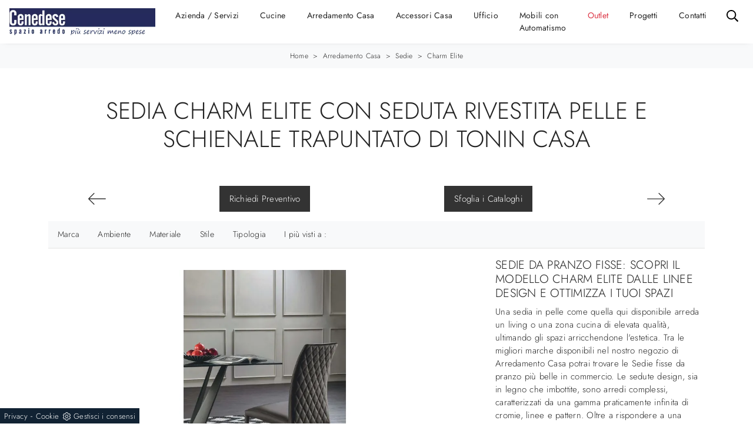

--- FILE ---
content_type: text/html; Charset=UTF-8
request_url: https://www.cenedesearredamenti.com/arredamento-casa/sedie/tonin-casa-charm-elite
body_size: 34173
content:
<!doctype HTML>
<html prefix="og: http://ogp.me/ns#" lang="it">
  <head>
    <meta charset="utf-8">
    <title>Sedia Charm Elite con seduta rivestita pelle e schienale trapuntato di Tonin Casa</title>
    <script type="application/ld+json">
{
 "@context": "http://schema.org",
 "@type": "BreadcrumbList",
 "itemListElement":
 [
  {
   "@type": "ListItem",
   "position": 1,
   "item":
   {
    "@id": "http://www.cenedesearredamenti.com/arredamento-casa",
    "name": "Arredamento Casa"
    }
  },
  {
   "@type": "ListItem",
  "position": 2,
  "item":
   {
     "@id": "http://www.cenedesearredamenti.com/arredamento-casa/sedie",
     "name": "Sedie"
   }
  },
  {
   "@type": "ListItem",
  "position": 3,
  "item":
   {
     "@id": "http://www.cenedesearredamenti.com/arredamento-casa/sedie/tonin-casa-charm-elite",
     "name": "Charm Elite"
   }
  }
 ]
}
</script>
    <meta name="description" content="Con questa sedia Charm Elite Tonin Casa in pelle, una tra le nostre sedute fisse design, potrai valorizzare i tuoi interni.">
    <meta name="robots" content="index, follow">
    <meta name="viewport" content="width=device-width, initial-scale=1, shrink-to-fit=no">
    <link rel="canonical" href="https://www.cenedesearredamenti.com/arredamento-casa/sedie/tonin-casa-charm-elite">
    <meta property="og:title" content="Sedia Charm Elite con seduta rivestita pelle e schienale trapuntato di Tonin Casa">
    <meta property="og:type" content="website">
    <meta property="og:url" content="https://www.cenedesearredamenti.com/arredamento-casa/sedie/tonin-casa-charm-elite">
    <meta property="og:image" content="https://www.cenedesearredamenti.com/img/597/arredamento-casa-sedie-tonin-casa-charm-elite_nit_1161392.webp">
    <meta property="og:description" content="Con questa sedia Charm Elite Tonin Casa in pelle, una tra le nostre sedute fisse design, potrai valorizzare i tuoi interni.">

    <link rel="preload" href="/@/js-css/css/b5/b51.min.css" as="style">
    <link rel="stylesheet" href="/@/js-css/css/b5/b51.min.css">
    <link rel="preload" href="/@/js-css/css/b5/b52.min.css" as="style">
    <link rel="stylesheet" href="/@/js-css/css/b5/b52.min.css">
    <link rel="preload" href="/@/js-css/css/b5/b53.min.css" as="style">
    <link rel="stylesheet" href="/@/js-css/css/b5/b53.min.css">
    <link rel="preload" href="/@/js-css/css/b5/b54.min.css" as="style">
    <link rel="stylesheet" href="/@/js-css/css/b5/b54.min.css">
    <link rel="preload" href="/@/js-css/css/b5/b55.min.css" as="style">
    <link rel="stylesheet" href="/@/js-css/css/b5/b55.min.css">
    <link rel="stylesheet" href="/@/js-css/css/swiper.min.css">
    <link rel="preload" as="style" href="/@/js-css/css/swiper.min.css">
    <link rel="stylesheet" href="/@/js-css/css/swiper.min.css">
    <link rel="preload" as="style" href="/@/js-css/css/swiper.min.css">

    <style>@font-face {   font-family: "Jost";    src: url("/@/fonts/jost/static/jost-extralight.woff2") format("woff2"), url("/@/fonts/jost/static/jost-extralight.woff") format("woff"), url("/@/fonts/jost/static/jost-extralight.ttf") format("truetype");   font-style: normal;   font-weight: 200;   font-display: swap; } @font-face {   font-family: "Jost";   src: url("/@/fonts/jost/static/jost-light.woff2") format("woff2"), url("/@/fonts/jost/static/jost-light.woff") format("woff"), url("/@/fonts/jost/static/jost-light.ttf") format("truetype");   font-style: normal;   font-weight: 300;   font-display: swap; } @font-face {   font-family: "Jost";   src: url("/@/fonts/jost/static/jost-regular.woff2") format("woff2"), url("/@/fonts/jost/static/jost-regular.woff") format("woff"), url("/@/fonts/jost/static/jost-regular.ttf") format("truetype");   font-style: normal;   font-weight: 400;   font-display: swap; } @font-face {   font-family: "Jost";   src: url("/@/fonts/jost/static/jost-medium.woff2") format("woff2"), url("/@/fonts/jost/static/jost-medium.woff") format("woff"), url("/@/fonts/jost/static/jost-medium.ttf") format("truetype");   font-style: normal;   font-weight: 500;   font-display: swap; } @font-face {   font-family: "Jost";   src: url("/@/fonts/jost/static/jost-semibold.woff2") format("woff2"), url("/@/fonts/jost/static/jost-semibold.woff") format("woff"), url("/@/fonts/jost/static/jost-semibold.ttf") format("truetype");   font-style: normal;   font-weight: 600;   font-display: swap; }  :root {--primary: #252a5d; --white: #fff; --black: #232323; --dark: #121212; --gray-light: #cfd6da; --gray-sup-light: #eee; --gray-dark: #999; --gray-white: #f8f9fa; --red-sconto: #C11B28; --green-pag: #355c5e; --blue: #3984be;}  body {position: relative; max-width: 1920px; margin: 0 auto; overflow-x: hidden;  background-color: var(--white);font-family: "Jost", sans-serif; font-weight: 300;  text-rendering: optimizeLegibility;letter-spacing: .25px;  font-size: 15px; color:var(--black); } .h1, .h2, .h3, h1, h2, h3{  font-family: "Jost", sans-serif; font-weight: 300; color: var(--black);  text-transform:uppercase; } .h4, .h5, .h6, h4, h5, h6{  font-family: "Jost", sans-serif; font-weight: 300; color: var(--black);  } a{color: inherit !important;text-decoration: none;} a:hover{text-decoration: none;} a:focus{outline: none;} figure{margin: 0px;} /*h1{font-size: 2rem;}*/ /*.container-fluid{padding-left: 80px;padding-right: 80px;}*/  @media(min-width: 1400px){   .container, .container-lg, .container-md, .container-sm, .container-xl, .container-xxl {max-width: 1600px;} }  .marg-top-50{margin-top: 50px;} .marg-top-40{margin-top: 40px;} .marg-top-30{margin-top: 30px;} .marg-top-20{margin-top: 20px;} .marg-top-10{margin-top: 10px;} .marg-bot-50{margin-bottom: 50px;} .marg-bot-40{margin-bottom: 40px;} .marg-bot-30{margin-bottom: 30px;} .marg-bot-20{margin-bottom: 20px;} .marg-bot-10{margin-bottom: 10px;}  .pad-top-50{padding-top: 50px;} .pad-top-40{padding-top: 40px;} .pad-top-30{padding-top: 30px;} .pad-top-20{padding-top: 20px;} .pad-top-10{padding-top: 10px;} .pad-bot-50{padding-bottom: 50px;} .pad-bot-40{padding-bottom: 40px;} .pad-bot-30{padding-bottom: 30px;} .pad-bot-20{padding-bottom: 20px;} .pad-bot-10{padding-bottom: 10px;}  .marg_{margin: 0px;} .space_15{margin: 15px 0 15px 0; padding: 0 15px 0 15px;} .space_col7{padding: 20px 10px 10px 10px; margin-bottom: 30px;} .padding-y{padding-left: 15px; padding-right: 15px;} .float-left{float: left;} .float-right{float: right;}  .dropdown-toggle::after{display: none;} .dropdown:hover .dropdown-menu{display: block !important;} .dropdown-menu{border-radius: 0px; margin-top: 0px;} .navbar{padding-left: 0px; padding-right: 0px;} .nav-item{padding: 0px 10px;} .nav-item:last-child{padding-right: 0px;} .nav-link{color: var(--dark) ; font-size: 14px; font-weight: 400;}  .didascalia_slider{bottom:0;left:0;width:100%;text-align:center;margin-bottom: 20px;} .text-homepage span{font-weight: 300; text-transform:uppercase; font-size: 30px; color: #000;} .text-homepage h2{font-weight: 600; font-size: 40px; text-transform: uppercase; color: #000; margin-top: 15px; margin-bottom: 20px;} .text-homepage p{font-size: 12px; color: #000;} .btn_homepage{cursor: pointer; background-color: #000; z-index: 0; display: inline-block; position: relative; padding: 20px 35px; font-size: 16px;color: #fff !important;outline: none; border-width: 0; border-style: solid; border-color: transparent; line-height: 1.42857; margin-left: -1px; text-decoration: none !important;} .btn_homepage::after{bottom: 0; right: 0; left: auto;content: ''; background-color: rgba(255,255,255,0.2); height: 50%; width: 0; position: absolute; transition: 0.3s cubic-bezier(0.785, 0.135, 0.15, 0.86);} .btn_homepage::before{top: 0; left: 0; right: auto;content: ''; background-color: rgba(255,255,255,0.2); height: 50%; width: 0; position: absolute; transition: 0.3s cubic-bezier(0.785, 0.135, 0.15, 0.86);} .btn_homepage span{color: #fff; display: block; padding-left: 0%; padding-right: 25px; text-transform: uppercase; font-size: 12px; letter-spacing: 5px; transform: scaleX(0.9); transform-origin: center left; transition: color 0.3s ease; position: relative; z-index: 1;} .btn_homepage em{position: absolute; height: 1px; background: #fff; width: 22%; right: 23px; top: 50%; transform: scaleX(0.25); transform-origin: center right; transition: all 0.3s ease; z-index: 1;} .btn_homepage:hover{background-color: #000;} .btn_homepage:hover::after{width: 100%; left: 0; right: auto;} .btn_homepage:hover::before{width: 100%; right: 0; left: auto;} .btn_homepage:hover span{color: #fff; display: block; padding-left: 0%; padding-right: 25px; text-transform: uppercase; font-size: 12px; letter-spacing: 5px; transform: scaleX(0.9); transform-origin: center left; transition: color 0.3s ease; position: relative; z-index: 1;} .btn_homepage:hover em{background: #fff; transform: scaleX(1);} .cont_soloimg2_home img{transition: all 0.5s ease-in-out 0s;} .cont_soloimg2_home:hover img{transform: scale(1.1);} .cont_soloimg2_home{overflow: hidden; position: relative; z-index: 10;} .cont_img2_home{position: relative;} .cont_img2_home::after{content: ""; position: absolute; top: 70px; left: -70px; width: 100%; height: 100%; background-color: transparent; border: 30px solid rgba(0,0,0,0.1);} .img2_homepage{padding: 0px 0px 100px 100px;} .text_col1{text-align: right; text-transform: uppercase; border-right: 10px solid #000;} .text_col1 h2{display: block; font-size: 80px; line-height: 80px; font-weight: bold; color: rgba(191,191,191,0.3);} .text_col1 span{display: block; font-size: 24px; line-height: 24px;} .text_col2 h2{font-size: 36px; line-height: 42px; text-transform: uppercase; margin-bottom: 50px;} .text_col2 h2::after{content: ""; height: 3px; width: 50px; background-color: #000; display: block; margin-top: 35px;} .slider_home2{padding-left: 7.5px; padding-right: 7.5px;} .didascalia_slider2{position:absolute;top:0; left:0; width:100%; opacity: 0; background-color: #000; color: #fff; height: 100%; padding: 15px; transition: all 0.5s linear;} .slider-homepage-sotto a:hover .didascalia_slider2{opacity: 0.9 !important; } .slider-homepage-sotto2 a:hover .didascalia_slider2{opacity: 0.9 !important; } .didascalia_slider2 h2{font-family: 'Poppins', sans-serif; font-weight: 600; font-size: 20px; line-height: 30px; text-transform: uppercase; letter-spacing: 6px; padding: 35px 20px 10px 20px;} .didascalia_slider2 p{font-weight: 300; font-size: 12px; line-height: 24px; padding: 24px 20px 0px 20px;} .didascalia_slider2::after{width: 0%; height: 1px; content: ""; position: absolute; background-color: #fff; left: 20px; top: 20px; -webkit-transition: all 0.7s linear; -moz-transition: all 0.7s linear; -ms-transition: all 0.7s linear; -o-transition: all 0.7s linear; transition: all 0.7s linear; opacity: 0; -webkit-box-sizing: border-box; -moz-box-sizing: border-box; box-sizing: border-box;} .didascalia_slider2::before{width: 1px; height: 0px; content: ""; position: absolute; background-color: #fff; left: 20px; top: 20px; -webkit-transition: all 0.7s linear; -moz-transition: all 0.7s linear; -ms-transition: all 0.7s linear; -o-transition: all 0.7s linear; transition: all 0.7s linear; opacity: 0; -webkit-box-sizing: border-box; -moz-box-sizing: border-box; box-sizing: border-box;} .didascalia_slider2:hover::after{width: 88%; opacity: 1; left: 0px;} .didascalia_slider2:hover::before{height: 88%; top: 0px; opacity: 1;} .back_repeat{background-repeat: repeat-y; position: relative; padding-top: 140px;} .text_col3 h2{text-align: right; color: rgba(191,191,191,0.3); text-transform: uppercase; font-size: 80px; line-height: 80px; font-weight: bold;} .text_col3 p{text-align: right; color: #000; text-transform:uppercase; font-size: 24px; line-height: 24px;} .text_col4 span{text-transform: uppercase; font-weight: 300; font-size: 30px; line-height: 36px; color: #000;} .text_col4 h2{text-transform: uppercase; font-size: 40px; line-height: 46px; font-family: 'Poppins', sans-serif; font-weight: 600; color: #000; margin: 24px 0px 24px 0px;} .text_col4 p{text-transform: uppercase; font-size: 12px; font-weight: 400; color: #000; box-sizing: border-box; margin: 0 0 10px; line-height: 24px; margin-bottom: 24px;} .desc_solo_col4{position: absolute; color: #fff;} .desc_img4 {position: relative; color: #fff;} .desc_img4::before{content: ""; width: 6px; height: 100px; left: -20px; bottom: -35px; position: absolute; background-color: #fff; box-sizing: border-box;} .desc_img4::after{content: ""; width: 100px; height: 6px; left: -35px; bottom: -20px; position: absolute; background-color: #fff; box-sizing: border-box;} .desc_solo_col4 h2{color: #fff; margin-bottom: 10px; font-weight: 400; font-size: 28px; line-height: 34px;} .desc_solo_col4 p{color: #fff; line-height: 24px; font-size: 12px;} .solo_cont_img3{position: relative;} .desc_img_col4{transition: all 0.6s linear; width: 100%; background: linear-gradient(transparent,#000); position: absolute; bottom: 0px; left: 0px;  padding: 30px; padding-left: 48px;} .cont_img4_home{position: absolute; right: -65px; top: -50px; width: 100%; z-index: 1;} .cont_img3_home{z-index: 2; position: relative; border: 15px solid #fff; border-bottom: 0px; border-left: 0px;} .text_col5{border-left: 10px solid #000; text-transform: uppercase; margin-top: 20px; margin-bottom: 20px; padding-left: 20px; padding-right: 20px;} .text_col5 h3{color: rgba(191,191,191,0.3); display: block; font-size: 80px; line-height: 65px; font-weight: bold;} .text_col5 p{color: #000; font-weight: 400;display: block; font-size: 24px; line-height: 24px;} .contenuto_a_destra{float: right;} .contenuto_a_destra h2{font-weight: 600; color: #fff; font-size: 36px; line-height: 42px; text-transform: uppercase;} .contenuto_a_destra h2::after{content: ""; height: 3px; width: 50px; background-color: #fff; display: block; margin-top: 30px; margin-bottom: 40px;} .col5_text{padding: 20px 10px 20px 10px; text-align: center;} .col5_text h3{margin-bottom: 24px; color: #fff; text-transform: uppercase; font-weight: 600; font-size: 32px; line-height: 30px;} .col5_text p{color: #fff; margin-bottom: 24px; font-size: 22px; line-height: 28px;} .col5_text a{color: #fff; transition: all 0.3s linear;} .col5_text a .fa{color: #fff; transition: all 0.3s linear;} .border_icon a{border: 1px solid #fff} .col5_text a:hover{color: #777 !important;} .col5_text .bottone_facebook:hover{border: 1px solid #777 !important;} .col5_text a:hover .fa{color: #777 !important;} .text_col6{margin: 10px 0 10px 0;} .text_col6 h3{text-transform: uppercase; display: block; font-size: 80px; line-height: 70px; font-weight: bold; color: rgba(191,191,191,0.3);} .text_col6 p{text-transform: uppercase; color: #fff; display: block; font-size: 24px; line-height: 24px; } .contenuto_a_sinistra{float: left; max-width:562px; margin-top: 191px;} .text_col7{background-color: #fff !important;} .text_col7 h3{text-transform: uppercase; text-align: center; color: #333; font-family: 'Poppins', sans-serif; font-weight: 500; font-size: 16px; line-height: 22px;} .text_col7 p{background-color: #fff; text-align: center; font-family: 'Poppins', sans-serif; font-size: 12px; font-weight: 400; color: #000;} .text_col7::after{width: 4px; height: 40px; content: ""; position: absolute; left: -4px; bottom: -4px; background-color: #000; box-sizing: border-box;} .text_col7::before{width: 40px; height: 4px; content: ""; position: absolute; left: -4px; bottom: -4px; background-color: #000; box-sizing: border-box;} .hoover_home2{opacity: 0; transition: all 0.5s linear; width: 100%; height: 100%; background-color: rgba(0,0,0,0.5); top: 0; left: 0;} .hoover_home2:hover{opacity: 1; visibility: visible;} .hoover_home2 a{margin: 0 auto; display: table; margin-top: 12vh; padding: 5px 12px; color: #777; border: 1px solid rgba(0,0,0,0.2); background-color: #fff; transition: all 0.3s linear;} .hoover_home2 a:hover{color: #fff !important; background-color: #1a1a1a !important;} .back_repeat1{padding-top: 70px; background-image: url(/597/imgs/puntino-home.webp); background-repeat: repeat;} .text_col8 h2{text-transform: uppercase; font-size: 36px; line-height: 42px; font-weight: 600;} .text_col8 h2::after{content: ""; height: 3px; width: 50px; background-color: #000; display: block; margin-top: 30px; margin-bottom: 40px;} .text_col9 {left: -20px; bottom: 20px; width: 260px; min-height: 120px; background-color: #000; padding-left: 40px;} .text_col9 h3{margin: 2vh !important; color: #fff; margin: 0; text-transform: uppercase;font-family: 'Poppins', sans-serif; font-weight: 600; font-size: 20px; line-height: 26px;} .scritta_sul_lato {color: #fff; position: absolute; left: -10px; top: 50px; -moz-transform: rotate(-90deg); -webkit-transform: rotate(-90deg); -o-transform: rotate(-90deg); -ms-transform: rotate(-90deg); transform: rotate(-90deg); text-transform: uppercase; font-family: 'Poppins', sans-serif; font-size: 12px;} .scritta_sul_lato1 {color: #fff; position: absolute; left: -10px; top: 50px; -moz-transform: rotate(-90deg); -webkit-transform: rotate(-90deg); -o-transform: rotate(-90deg); -ms-transform: rotate(-90deg); transform: rotate(-90deg); text-transform: uppercase; font-family: 'Poppins', sans-serif; font-size: 12px;} .text1_col9{right: -55px; top: 70px; left: 255px; color: #fff; margin: 0; font-family: 'Poppins', sans-serif; font-weight: 600; font-size: 20px; line-height: 26px; padding: 50px 70px 50px 30px; border: 15px solid #000;} .text1_col9 h3{font-size: 30px; line-height: 36px; text-transform: uppercase; font-family: 'Poppins', sans-serif; font-weight: 600;} .text1_col9 p{font-weight: 300; line-height: 24px; margin-bottom: 24px; font-family: 'Poppins', sans-serif; font-size: 12px;} .text1_col9 a{letter-spacing: 4px; font-size: 12px; line-height: 18px; text-transform: uppercase; transition: all 0.2s linear; font-family: 'Poppins', sans-serif; font-weight: 400;} .text1_col9 a:hover{color: #777 !important;} .scritta_sul_lato2 {color: #fff; position: absolute; left: -55px; top: 10px; -moz-transform: rotate(-90deg); -webkit-transform: rotate(-90deg); -o-transform: rotate(-90deg); -ms-transform: rotate(-90deg); transform: rotate(-90deg); text-transform: uppercase; font-family: 'Poppins', sans-serif; font-size: 12px;} .op_bg_bk{background-color: #000; opacity: 0.4; top: 0; left: 0; height: 100%; width: 100%;} .text_col9_bot {margin-top: 20px; margin-bottom: 20px; padding-left: 20px; padding-right: 20px; text-align: right; border-right: 10px solid #000; text-transform: uppercase;} .text_col9_bot h3 {display: block; font-size: 80px; line-height: 80px; font-weight: bold; color: rgba(191,191,191,0.3);} .text_col9_bot p {display: block; font-size: 24px; line-height: 24px;  color: #000;font-weight: 400;} .parallax_home {position: relative; min-height: 600px; visibility: visible;} .scurisci_parallax {position: absolute; top: 0; left: 0; height: 100%; width: 100%; background-color: #000; opacity: 0.8;} .text_parallax {position:relative;z-index:10;margin-top: 12vh; text-transform: uppercase; color: #fff; padding: 60px 30px 60px 50px; border: 15px solid #fff; border-right: 0px;} .text_parallax::before {top: -15px; content: ""; position: absolute; background-color: #fff; right: -15px; width: 15px; height: 130px;} .text_parallax::after {bottom: -15px; content: ""; position: absolute; background-color: #fff; right: -15px; width: 15px; height: 130px;} .text_parallax h2{font-weight: 300; font-size: 40px; line-height: 46px;} .text_parallax h3{font-size: 50px; line-height: 56px; font-family: 'Poppins', sans-serif; font-weight: 600; margin-bottom: 24px; margin-top: 20px;} .text_parallax p{font-weight: 300; font-size: 18px; line-height: 24px; margin-bottom: 24px; margin: 0 0 10px;} .text_parallax1 {z-index:10;position: relative; padding: 0 15px 0 15px; text-transform: uppercase; color: #fff; margin-top: 27vh;} .text_parallax1 h2{font-weight: 600; font-size: 40px; line-height: 46px; text-align: center;} .text_parallax1 p{text-align: center; font-size: 12px; font-weight: 400;} .line_parallax::after {content: ""; height: 3px; width: 50px; background-color: #fff; display: block; margin: 1.3vw auto;} .text_col10 {text-transform: uppercase; color: #000;} .text_col10::after {content: ""; height: 3px; width: 50px; background-color: #000; display: block; margin-top: 30px; margin-bottom: 40px;} .text_col10 h2{font-size: 36px; line-height: 42px; font-family: 'Poppins', sans-serif; font-weight: 600;} .img_testimonial::before {width: 40px; height: 4px; content: ""; position: absolute; left: 15px; bottom: 486px; background-color: #000; box-sizing: border-box;} .img_testimonial::after {width: 4px; height: 40px; content: ""; position: absolute; left: 11px; bottom: 450px; background-color: #000; box-sizing: border-box;} .desc_test {padding: 30px; margin-bottom: 60px; box-shadow: 3px 3px 5px 0 rgb(0,0,0,0.1); position: relative; background-color: #FFF; font-family: 'Poppins', sans-serif; font-size: 12px; font-weight: 400; color: #000;} .desc_test .fa{padding-top: 15px;font-size: 18px !important; display: inline-block; font: normal normal normal 14px/1 FontAwesome; color: #000;} .desc_test strong{padding-top: 5px; color: #000; text-transform: uppercase; font-size: 16px; font-weight: 600;} .desc_test h2{padding-bottom: 5px;font-family: 'Poppins', sans-serif; font-size: 12px; font-weight: 400; color: #000;} .desc_test p{line-height: 24px;} .col_test {text-align: right; color: #000; border-right: 10px solid #000; margin-bottom: 20px; margin-top: 20px; padding-left: 20px; padding-right: 20px;} .col_test h2{display: block; font-size: 80px; line-height: 80px; font-weight: bold; color: rgba(191,191,191,0.3); text-transform: uppercase;} .col_test p{display: block; font-size: 24px; line-height: 24px;  text-transform: uppercase;} .bg_black {padding-bottom: 40px; padding-top: 40px; background-color: #000 !important;} .text_last_col h2{color: #FFF; font-size: 36px; line-height: 42px; text-transform: uppercase; font-family: 'Poppins', sans-serif; font-weight: 600; margin-bottom: 24px; margin-top: 20px;} .text_last_col::after {content: ""; height: 3px; width: 50px; background-color: #fff; display: block; margin-top: 30px; margin-bottom: 10px;} .slider-homepage-sotto1 {background-color: #fff;} .slider_home3 {margin: 5px; padding-top: 7px;} .pad_footer {padding 100px 0px; background-color: #f6f7f8;} .slick-prev{z-index: 1;} .slick-prev::before,.slick-next::before{color: #000;} footer {/*padding: 80px; */ font-size: 14px; } footer a{/*padding: 0px 10px;*/font-size: 14px; } .titolo-correlati{position: relative; padding-bottom: 10px; margin-bottom: 30px;  padding-top: 20px;} .titolo-correlati::before{width: 100px; height: 2px; bottom: 0; left: 0; background: #333; content: ""; position: absolute;} .titolo-form{position: relative; padding-bottom: 10px; margin-bottom: 30px;  padding-top: 20px;} .titolo-form::before{width: 100px; height: 2px; bottom: 0; left: 0; background: #333; content: ""; position: absolute;} .correlati h5{  padding: 10px 0px;} .titolo-tag-multipli{position: relative; padding-bottom: 10px; margin-bottom: 20px;  padding-top: 30px;} .titolo-tag-multipli::before{width: 100px; height: 2px; bottom: 0; left: 0; background: #333; content: ""; position: absolute;} .tag-multipli .dropdown-menu_tag{list-style: none; padding: 0px; margin: 0px;} .tag-multipli .dropdown-menu_tag li{display: inline-block; margin-right: 10px; margin-top: 10px; color: #666; font-size: 14px; font-style: italic; border: 1px solid #666; padding: 5px 10px; transition: all 0.3s ease-in-out 0s;} .tag-multipli .dropdown-menu_tag li:last-child{margin-right: 0px;} .tag-multipli .dropdown-menu_tag li:hover{background-color: #999; color: #fff; border-color: #999;} .tag-pagina .navbar-right_tag{display: block;  text-align: center;} .tag-pagina .dropdown_tag{display: inline-block; margin-right: 20px; color: #666; position: relative; cursor: pointer; font-size: 14px;} /*.tag-pagina .dropdown_tag:last-child{margin-right: 0px;}*/ .tag-pagina .dropdown-menu_tag{list-style: none; padding: 0px; margin: 0px; display: none; position: absolute; z-index: 40; top: 20px; right: 0; background-color: #fff; min-width: 180px; border: 1px solid #ccc; box-shadow: 2px 2px 4px rgba(0,0,0,0.2)} .tag-pagina .dropdown_tag:hover .dropdown-menu_tag{display: block;} .tag-pagina .dropdown-menu_tag a{display: inline-block; padding: 2.5px 10px; transition: all 0.3s ease-in-out 0s; width:100%; text-align: left;} .tag-pagina .dropdown-menu_tag li:first-child a{padding-top: 5px;} .tag-pagina .dropdown-menu_tag li:last-child a{padding-bottom: 5px;} .tag-pagina .dropdown-menu_tag a:hover{background-color: #ccc; color: #fff !important;} .tag-pagina .dropdown-menu_tag .tag_attivo{background-color: #232323; color: #fff !important;} .tag-pagina .dropdown-menu_tag li:first-child .tag_attivo{padding-top: 2.5px;} .tag-pagina .dropdown-menu_tag li:last-child .tag_attivo{padding-bottom: 2.5px;} .selettore-tag{order: 1;} .schedine-sezione{order: 2;} .intestazione-h1-sezione{z-index: 1; position: absolute; text-align: center; top: 50%; transform: translateY(-50%); -webkit-transform: translateY(-50%); -moz-transform: translateY(-50%);} .intestazione-h1-sezione h1{font-weight: 400;} .immagine-sezione-centro img{opacity: 0.5;} /*.testo-sezione-centro{color: #999;}*/ .testo-sezione-centro p{margin-bottom: 0px;} .testo-sezione-centro h3{color: #222!important; text-align: center;  } .prodotti-sezione figure{position: relative; overflow: hidden;} .prodotti-sezione figure::before{position: absolute; left: 0; top: 0; width: 100%; height: 100%; content: ""; opacity: 0; border: 6px solid transparent; transition: all 0.3s ease-in-out 0s;} .prodotti-sezione a:hover figure::before{border-color: #ebebeb; opacity: 1;} .prodotti-sezione a img{transition: all 0.3s ease-in-out 0s;} .prodotti-sezione a:hover img{transform: scale(1.1); -webkit-transform: scale(1.1); -moz-transform: scale(1.1);} .prodotti-sezione h5{margin-top: 20px; /*font-size: 16px;*/} /*.prodotti-sezione p{ text-align: justify; }*/ .selettore-tag .dropdown-menu_tag{padding: 0px; list-style: none; width: 100%; float: left;} .selettore-tag .dropdown-menu_tag li{margin-bottom: 15px; font-size: 14px; color: #444; width: 100%; float: left; transition: all 0.3s ease-in-out 0s;} .selettore-tag .dropdown-menu_tag li:hover{color: #333;} .selettore-tag .dropdown-menu_tag li a{ float: left; position: relative;width: 100%;} .selettore-tag .dropdown_tag{margin-top: 60px;} .selettore-tag .dropdown_tag:first-child{margin-top: 0px;} .selettore-tag .dropdown-toggle{font-weight:400; position: relative; font-size: 20px; padding-bottom: 10px; margin-bottom: 25px; width: 100%; float: left;} .selettore-tag .dropdown-toggle::before{width: 70px; height: 1px; bottom: 0; left: 0; background: #999; content: ""; position: absolute;} .intestazione-h1-tag{text-align: center; /*padding-top: 60px;*/} .intestazione-h1-tag h1{font-weight: 400;} .intestazione-h1-rubrica{text-align: center; /*margin-top: 60px;*/} .intestazione-h1-rubrica h1{font-weight: 400;} .intestazione-h1-rubrica p{font-size: 13px; color: #232323 !important; font-weight: 300;} .intestazione-h1-pagina h1{/*font-size: 30px; margin-bottom: 0px;*/ font-weight: 600;text-align:center;} .intestazione-h1-pagina a, .intestazione-h1-tag a{font-size: 13px; color: #232323 !important; font-weight: 300; transition: all 0.3s ease-in-out 0s;} .intestazione-h1-pagina a:hover{color: #333 !important;} .intestazione-h1-pagina p{text-align:center; margin-bottom: 10px;} /*.testo-pagina-centro h2{font-size: 22px; line-height:28px;} .testo-pagina-centro p{text-align: justify; color: #444; font-size: 14px; font-weight:300; } .testo-pagina-centro-slider h2{font-size: 22px; margin-top: 20px;} .testo-pagina-centro-slider p{text-align: justify; color: #999; font-size: 14px; margin-bottom: 2rem;}*/ .testo-pagina-1 {margin-top: 20px;} .testo-pagina-1 h2{font-size: 22px; text-align: center;} .testo-pagina-1 p{text-align: justify; color: #999; font-size: 15px;} .testo-pagina-1 a{color: #000!important;} .titolo-contatti{position: relative; padding-bottom: 10px; margin-bottom: 30px; font-size: 22px; padding-top: 20px;} .titolo-contatti::before{width: 100px; height: 2px; bottom: 0; left: 0; background: #333; content: ""; position: absolute;} .titolo-cataloghi{position: relative; padding-bottom: 10px; margin-bottom: 30px; font-size: 22px; padding-top: 20px;} .titolo-cataloghi::before{width: 100px; height: 2px; bottom: 0; left: 0; background: #333; content: ""; position: absolute;} /*.page_nav{list-style: none; padding: 0px; margin: 0px; text-align: right;} .page_nav li{display: inline-block; margin-left: 10px; color: #999; font-style: italic;} .page_nav li:first-child{margin-left: 0px;}*/ .bottone-tag-mobile{display: none; text-align: center;} .bottone-tag-mobile a{border-radius: 3px; border: 1px solid #999; padding: 5px 10px; color: #999 !important; display: inline-block; margin-bottom: 20px; transition: all 0.3s ease-in-out 0s;} .bottone-tag-mobile a:hover{color: #333 !important; border-color: #333;} .bottone-tag-mobile a .fa{margin-left: 5px;} .selettore-tag {order: 1;} /*.container-fluid {max-width: 1920px;}*/ .slider-homepage-sotto1 .slick-prev{left: 0;} .slider-homepage-sotto1 .slick-next{right: 0;} .rubrica-sezione a h5{margin-top: 10px;}   @media (max-width: 1810px){   .didascalia_slider2 p{padding-top: 0px;}   .didascalia_slider2 h2{padding-top: 15px;} }  @media (max-width: 1720px){   .didascalia_slider2 h2{padding-bottom: 5px;}   .didascalia_slider2 p{font-size: 10px;}   .hoover_home2 a{margin-top: 10vh;} }  @media (max-width: 1600px){   .didascalia_slider2 h2{font-size: 16px; line-height: 20px;}   .didascalia_slider2 p{line-height: 15px;} }  @media (max-width: 1370px){   .didascalia_slider2 h2{font-size: 12px; line-height: 15px;}   .didascalia_slider2 p{line-height: 12px; font-size: 10px;} }  @media (max-width: 1250px){   .didascalia_slider2 h2 {font-size: 14px; line-height: 17px;}   .didascalia_slider2 p {line-height: 13px; font-size: 11px;} }  @media (max-width: 1199px){   .text1_col9 {padding: 30px 55px 20px 25px;}   .text1_col9 h3 {font-size: 20px; line-height: 24px;}   .text1_col9 p {line-height: 16px; margin-bottom: 16px;}   .img_testimonial::before {bottom: 511px;}   .img_testimonial::after {bottom: 475px;} }  @media (max-width: 1100px){   .didascalia_slider2 h2 {font-size: 11px; line-height: 13px;}   .didascalia_slider2 p {line-height: 11px; font-size: 10px;}   .text_col4 h2 {font-size: 30px; line-height: 35px;}   .text_col4 span {font-size: 26px; line-height: 20px;} }  @media (max-width: 1040px){   .hoover_home2 a {margin-top: 8vh;}   .text1_col9 {left: 190px;}   .didascalia_slider2 p {padding-left: 10px;}   .didascalia_slider2 h2 {padding-left: 10px; letter-spacing: 2px;}   .desc_img4 h2{font-size: 22px;}   .desc_img4 p{font-size: 12px;} }  @media (max-width: 991px){   .text_col4 p {margin-bottom: 85px;}   .back-repeat {padding-top: 35px !important;}   .text1_col9 {left: 390px;}   .text_parallax {padding: 15px 30px 17px 25px;}   .slick-track a{padding-top: 20px;}   .parallax_home {min-height: 534px;}   .text_parallax {margin-top: 6vh;}   .text_parallax1 {margin-top: 21vh;} /*  .container-fluid {padding-left: 35px; padding-right: 35px;}*/ }  @media (max-width: 900px){   .text-homepage span {font-size: 20px;}   .text-homepage h2 {font-size: 25px;}   .text-homepage p {font-size: 12px;}   .text-homepage span {font-size: 12px;} }  @media (max-width: 850px){   .hoover_home2 a {margin-top: 7vh;}   .slick-track a{padding-top: 30px;}   .didascalia_slider h2{font-size: 15px !important;}   .didascalia_slider p{font-size: 12px;} }  @media (max-width: 767px){   .hoover_home2 a {margin-top: 10vh;}   .text1_col9 {left: 300px;}   .slick-track a {padding-top: 0px;}   .text_parallax1 {margin-top: 2vh;}   .contenuto_a_sinistra {float: none; max-width: 100%; margin-top: 50px;}   .back_repeat1 {padding-top: 50px;}   .img_testimonial::before {width: 0px; height: 0px;}   .img_testimonial::after {width: 0px; height: 0px;}   .bottone-tag-mobile{display: block !important;}   .selettore-tag {order: 2;}   .bottone-tag-mobile {margin-top: 20px;}   .bd-toc{height:auto!important;}   footer {padding 50px 0px; } }  @media (max-width: 670px){   .text1_col9 {left: 250px;width:100%;}   .text_col9 {width: 210px; min-height: 100px;}   .scritta_sul_lato {top: 39px;}   .scritta_sul_lato1 {top: 40px;}   .text_col3 h2 {font-size: 60px; line-height: 60px;}   .text_col3 p {font-size: 20px; line-height: 20px;}   .cont_img4_home {right: -33px; top: -27px;} }  @media (max-width: 600px){   .text1_col9 {left: 190px;}   .didascalia_slider h2{font-size: 11px !important;}   .didascalia_slider p{font-size: 9px;} }  @media (max-width: 575px){   .didascalia_slider2 h2 {font-size: 24px; line-height: 35px;}   .didascalia_slider2 p {line-height: 20px; font-size: 20px;}   .text_parallax1 h2{font-size: 24px; line-height: 35px;}   .text1_col9 {left: 65px;}   .text_parallax h2 {font-size: 23px; line-height: 25px;}   .text_parallax h3 {font-size: 25px; line-height: 27px;}   .text_parallax p {font-size: 13px; line-height: 18px;}   .text_parallax::before {height: 0px;}   .text_parallax::after {height: 0px;}   .text_parallax {border: 15px solid #fff;}   .parallax_home {min-height: 490px;}   .text1_col9 {right: -20px;}   .foot_center {text-align: center !important;}   .marg_bot_foot {margin-bottom: 20px !important;}   .marg_bot_foot img {margin: 0 auto; display: block;} }  @media (max-width: 540px){   .text-homepage span {font-size: 12px;}   .didascalia_slider {display: none;}   .desc_img_col4 {display: none;)}   .text_col5 p {font-size: 20px; line-height: 20px;}   .text_col5 h3 {font-size: 60px; line-height: 50px;}   .text1_col9 a {letter-spacing: 3px; font-size: 10px; line-height: 10px;}   .text1_col9 p {line-height: 15px; margin-bottom: 13px;}   .text1_col9 h3 {font-size: 15px; line-height: 15px;} }  @media (max-width: 495px){   .hoover_home2 a {margin-top: 8vh;}   .text_col9 h3 {font-size: 14px; line-height: 15px;}   .scritta_sul_lato {font-size: 10px;}   .scritta_sul_lato {font-size: 10px;}   .text_col9 {width: 160px; min-height: 70px;}   .scritta_sul_lato {top: 30px;}   .scritta_sul_lato1 {top: 29px;}   .didascalia_slider2 p {line-height: 15px; font-size: 15px;}   .text_col9_bot p {font-size: 16px; line-height: 15px;}   .text_col9_bot h3 {font-size: 60px; line-height: 50px;}   .text1_col9 {top: 340px; right: 15px;}     .text1_col9 {color: #000 !important;}   .text_col9_bot {margin-top: 170px;}   .scritta_sul_lato2 {color: #000; top: 55px;}   .text_col3 p {font-size: 16px; line-height: 15px;}   .text_col3 h2 {font-size: 45px; line-height: 40px;}   .slider-homepage-sotto {padding-bottom: 20px;}   .img2_homepage {padding: 0; margin-bottom: 70px; margin-top: -10px;}   .col_test {margin-top: -10px;}   .col_test h2 {font-size: 60px; line-height: 55px;}   .col_test p {font-size: 20px; line-height: 18px;}   .back_repeat1{padding-bottom: 140px !important;} }  @media (max-width: 475px){   .text1_col9 {top: 330px; left: 40px;} }  @media (max-width: 462px){   .text1_col9 {top: 330px; border: none;}   .scritta_sul_lato2 {left: -25px;}   .text_col9_bot {margin-top: 130px;}   footer {padding: 30px; }  }  @media (max-width: 424px){   .didascalia_slider2 p {line-height: 14px; font-size: 11px;}   .didascalia_slider2 h2 {font-size: 19px; line-height: 24px;}   .cont_img2_home::after {top: 50px; left: -38px;}   .text1_col9 {top: 190px;}   .scritta_sul_lato1 {font-size: 10px; top: 28px;}   .text_col9 {left: -50px; bottom: -15px;}   .scritta_sul_lato {top: 28px;}   .col_test h2 {font-size: 46px; line-height: 36px;}   .col_test p {font-size: 18px; line-height: 16px;}   .text_col1 span {font-size: 15px; line-height: 14px;}   .text_col1 h2 {font-size: 50px; line-height: 48px;}   .btn_homepage:hover span {font-size: 10px;}   .text_col3 h2 {font-size: 36px; line-height: 34px;}   .text_col3 p {font-size: 13px; line-height: 12px;}   .text1_col9 {top: 285px;} }  @media (max-width: 400px){   .marg-bot-30 {margin-bottom: 70px;}   .text_col9 {left: -15px; bottom: -55px;}   .text_col5 p {font-size: 15px; line-height: 15px;}   .text_col5 h3 {font-size: 35px; line-height: 30px;}   .text1_col9 {top: 265px;} }  @media (max-width: 380px){   .didascalia_slider2 p {line-height: 11px; font-size: 11px;}   .didascalia_slider2 h2 {font-size: 15px; line-height: 15px;}   .col_test h2 {font-size: 28px; line-height: 28px;}   .col_test p {font-size: 14px; line-height: 14px;} }  @media (max-width: 370px){   .text_col6 p {font-size: 18px; line-height: 18px;}   .text_col6 h3 {font-size: 60px; line-height: 50px;}   .text1_col9 {top: 235px;}   .text_col10 h2 {font-size: 26px; line-height: 20px;}   .text_col2 h2 {font-size: 24px; line-height: 21px; margin-bottom: 20px; margin-top: 25px;} }  @media (max-width: 355px){   .text_col4 h2 {font-size: 25px; line-height: 30px;}   .didascalia_slider2 p {line-height: 10px; font-size: 10px;}   .didascalia_slider2 h2 {font-size: 12px; line-height: 10px;}   .text_col3 p {font-size: 11px; line-height: 10px;}   .text_col3 h2 {font-size: 26px; line-height: 22px;}   .text_col9_bot h3 {font-size: 45px; line-height: 36px;}   .text1_col9 {top: 220px;}   .text1_col9 p {margin-bottom: 0px;}   .back_repeat1{padding-bottom: 200px!important;}   .text1_col9{padding: 20px!important;} }  @media (max-width: 325px){   .text_col9_bot {margin-top: 155px;} }  .color-a {color: #eee;} .color-a a{color: #eee!important;} .info-negozio h3{margin-top: 30px;} .info-negozio h3:first-child{margin-top: 0px;} .info-negozio .fa{margin-right: 5px;} .info-negozio table{margin: 30px 0px; width: 100%;} .info-negozio thead{border-bottom: 1px dotted #C0C0C0;} .info-negozio th{border-right: 1px dotted #C0C0C0; text-align: center; padding: 5px 15px; font-size: 14px; font-weight: bold; text-transform: uppercase; font-family: 'Proza Libre', sans-serif;} .info-negozio th:first-child{padding-left: 0px;} .info-negozio th:last-child{border-right: 0px;} .info-negozio td{padding: 5px 0px; text-align: center;} .info-negozio td:first-child{padding: 5px 15px; padding-left: 0px; text-align: left;} .info-negozio tbody tr:first-child td{padding-top: 10px;} .slick-prev::before, .slick-next::before {font-size: 30px;} .slick-prev, .slick-next {height: auto; width: auto;}   /* ANIMAZIONE SOTTOCOSTO SCRITTA* .text_col20:hover h2 { position: relative; animation: 1.5s shake infinite alternate; }  @keyframes shake { 0% { transform: skewX(-5deg); } 5% { transform: skewX(5deg); } 10% { transform: skewX(-5deg); } 15% { transform: skewX(5deg); } 20% { transform: skewX(-5deg); } 25% { transform: skewX(5deg); } 30% { transform: skewX(-5deg); } 35% { transform: skewX(5deg); } 40% { transform: skewX(-5deg); } 45% { transform: skewX(0deg); } 100% { transform: skewX(0deg); }   } /* FINE ANIMAZIONE SCRITTA SOTTOCOSTO*/  @media(max-width: 682px){   .navbar-brand {margin: 0!important; max-width: 65%;} } .pad-x-20 {padding: 0 20px!important;}   /* Inizio Parallax Video */ main {position: relative;} .bv-video-wrap {   width: 100%;   height: 100%;   z-index: -1 !important;   max-height: 100vh;   /* Please note this is only required if you with to add the   '.bv-video-wrap--ready' class on the 'onReady' event */   display: none; } .bv-video-wrap1 {   width: 100%;   height: 100%;   z-index: -1 !important;   max-height: 690px;   /* Please note this is only required if you with to add the   '.bv-video-wrap--ready' class on the 'onReady' event */   display: none; } .bv-video-wrap--ready {display: block;} .bv-video-wrap::before {   /* Optional overlay */   content: '';   position: absolute;   height: 100%;   width: 100%;   top: 0;   right: 0;   left: 0;   bottom: 0;   background: /*rgba(0, 0, 0, 0.5)*/ transparent;   z-index: 10; } .bv-video-2-wrap-0::before{background: rgba(0,0,0,0.1);} .bv-video {width: 100%;height: 100%;} /* Fine Parallax Video */  .didascalia-parallax-video{margin-top: -21vh; text-align: center; color: #fff; margin-bottom: 3vh;} .didascalia-parallax-video p{margin: 0;} .didascalia-parallax-video i{font-size: 30px;} /*Animazione freccia*/ .bounce {-moz-animation: bounce 2s infinite; -webkit-animation: bounce 2s infinite; animation: bounce 2s infinite;} @keyframes bounce {0%, 20%, 50%, 80%, 100% {transform: translateY(0);}40%{transform: translateY(-15px);}60%{transform: translateY(-5px);}} .stop_animation:hover .bounce {-moz-animation: bounce 0s; -webkit-animation: bounce 0s; animation: bounce 0s;} /*Fine animazione*/ .slick-prev, .slick-next {top: 46%!important;}  /*.button-footer-contatti {position: absolute; right: 22px; top: 40px;}*/ .button-footer-contatti {padding: 5px; color: #ccc; /*width: 200px; height: 60px;*/ border: 0; font-size: 18px; border-radius: 4px; transition: 0.6s; overflow: hidden; display:inline-block;} .button-footer-contatti:focus {outline: 0;} .button-footer-contatti:before {content: ''; display: block; position: absolute; background: rgba(255, 255, 255, 0.5); width: 60px; height: 100%; left: 0; top: 0; opacity: 0.5; filter: blur(30px); transform: translateX(-100px) skewX(-15deg);} .button-footer-contatti:after {content: ''; display: block; position: absolute; background: rgba(255, 255, 255, 0.2); width: 30px; height: 100%; left: 30px; top: 0; opacity: 0; filter: blur(5px); transform: translateX(-100px) skewX(-15deg);} .button-footer-contatti:hover {background: #333; cursor: pointer; color: #eee!important;} .button-footer-contatti:hover:before {transform: translateX(300px) skewX(-15deg); opacity: 0.6; transition: 0.7s;} .button-footer-contatti:hover:after {transform: translateX(300px) skewX(-15deg); opacity: 1; transition: 0.7s;} @media(max-width: 767px){   .foot_center {text-align: center !important;}   .button-footer-contatti {text-align: center!important;} }  /* Inizio Outlet  .menu_outlet{padding: 0px; width: 100%;} .menu_outlet .box_home_prodotti{padding-right: 0px;text-align: center; display: inline-block; width: 25%;} .menu_outlet .box_home_prodotti:hover a{text-decoration: none;} .menu_outlet .box_home_prodotti img{width: 100%; height: auto;} .menu_outlet .box_home_prodotti .didascalia_box_home{position: relative; top: inherit; left: inherit;} .menu_outlet .box_home_prodotti .titolo_box_home{font-size: 13px; padding-top: 10px; margin-top: 5px; font-weight: 300; text-align: left; min-height: 66px;} .menu_outlet .box_home_prodotti:hover .titolo_box_home{text-decoration: underline;} .menu_outlet .prezzi_schedina_sezioni{color: #000; text-align: right; width: 100%;} .menu_outlet .prezzi_schedina_sezioni del{font-weight: 300; color: #808080; margin-right: 5px;} .menu_outlet .prezzi_schedina_sezioni span{font-weight: bold; font-size: 18px;} .menu_outlet .bollino_sconto{position: absolute; top: -6px; right: -6px; background-color: #313131; border-radius: 25px; padding: 12px 7px; color: #fff;} .menu_outlet .margin-bot-30{margin-bottom: 30px;} @media (max-width:767px){   .menu_outlet .box_home_prodotti{width: 50%} } @media (max-width:575px){   .menu_outlet .bollino_sconto{right: 7px;}   .menu_outlet .box_home_prodotti{padding-right: 15px;} }  Fine Outlet */   .slider-paragrafo .slick-prev{left: -15px; top: 52%!important;} .slider-paragrafo .slick-next{right: -15px; top: 52%!important;} @media(max-width: 767px){   .slider-paragrafo .slick-prev{left: 0!important;}   .slider-paragrafo .slick-next{right: 0!important;} }   .hs-nav {box-shadow: 0 0 10px -8px #333; transition: top 0.3s; background: #fff; z-index: 1030; } .go-top {  position: fixed;  right: 15px;  bottom: 15px;  color: #FFF !important;  background-color: #121212;  z-index: 999;  padding: 12px 16px;  display: block;} .go-top:hover {  color: #121212 !important;  background-color: #ccc!important;   }      /* Icon 1 */ .first-button {border: 0;} .animated-icon1, .animated-icon2, .animated-icon3 { width: 30px; height: 20px; position: relative; margin: 0px; -webkit-transform: rotate(0deg);-moz-transform: rotate(0deg);-o-transform: rotate(0deg);transform: rotate(0deg);-webkit-transition: .5s ease-in-out;-moz-transition: .5s ease-in-out;-o-transition: .5s ease-in-out;transition: .5s ease-in-out;cursor: pointer;} .animated-icon1 span, .animated-icon2 span, .animated-icon3 span {display: block;position: absolute;height: 2px;width: 100%;border-radius: 0px;opacity: 1;left: 0;-webkit-transform: rotate(0deg);-moz-transform: rotate(0deg);-o-transform: rotate(0deg);transform: rotate(0deg);-webkit-transition: .25s ease-in-out;-moz-transition: .25s ease-in-out;-o-transition: .25s ease-in-out;transition: .25s ease-in-out;} .animated-icon1 span {background: #252a5d;} .animated-icon1 span:nth-child(1) {top: 0px;} .animated-icon1 span:nth-child(2) {top: 8px;} .animated-icon1 span:nth-child(3) {top: 16px;} .animated-icon1.open span:nth-child(1) {top: 11px;-webkit-transform: rotate(135deg);-moz-transform: rotate(135deg);-o-transform: rotate(135deg);transform: rotate(135deg);} .animated-icon1.open span:nth-child(2) {opacity: 0;left: -60px;} .animated-icon1.open span:nth-child(3) {top: 11px;-webkit-transform: rotate(-135deg);-moz-transform: rotate(-135deg);-o-transform: rotate(-135deg);transform: rotate(-135deg);} /* Icon 1 */  .pag_attivo{color:#232323!important;} .dropdown-item{font-size:14px;}  .ric-prev {   text-align:center;   display: inline-block;   padding: 10px 1rem;   border: solid 1px #333;   background-color: #333;   transition: all .5s linear;   color: #fff!important; } .cataloghi {   text-align:center;   display: inline-block;   padding: 10px 1rem;   border: solid 1px #333;   background-color: #333;   transition: all .5s linear;   color: #fff!important; } .ric-prev:hover {   color: #333!important;   background-color: #fff; } .cataloghi:hover {   color: #333!important;   background-color: #fff; } .prec a:last-child {   display: block;   text-align: center; } .succ a:last-child {   display: block;   text-align: center; } .form-control{padding: .5rem .75rem;font-size: 14px;font-weight: 300;}   /* @media (min-width: 320px) {   h1, .h1 {font-size:1.75rem!important;line-height:2rem!important;} h2, .h2 {font-size:1.5rem;line-height:1.75rem;} h3, .h3 {font-size:1.25rem;line-height:1.5rem;} h4, .h4 {font-size:1.1rem;line-height:1.25rem;} h5, .h5 {font-size:1rem;line-height:1.1rem;} p{ font-size:.9rem; } } @media (min-width: 768px) {   h1, .h1 {font-size:2.25rem!important;line-height:2.5rem!important;} h2, .h2 {font-size:1.75rem;line-height:2rem;} h3, .h3 {font-size:1.5rem;line-height:1.75rem;} h4, .h4 {font-size:1.25rem;line-height:1.5rem;} h5, .h5 {font-size:1rem;line-height:1.25rem;} } @media (min-width: 992px) {     h1, .h1 {font-size:2.5rem!important;line-height:2.75rem!important;} h2, .h2 {font-size:2rem;line-height:2.25rem;} h3, .h3 {font-size:1.75rem;line-height:2rem;} h4, .h4 {font-size:1.5rem;line-height:1.75rem;} h5, .h5 {font-size:1rem;line-height:1.25rem;} } @media (min-width: 1600px) {  h1, .h1 {font-size:2.75rem!important;line-height:3rem!important;} h2, .h2 {font-size:2rem;line-height:2.25rem;} h3, .h3 {font-size:1.75rem;line-height:2rem;} h4, .h4 {font-size:1.5rem;line-height:1.75rem;} h5, .h5 {font-size:1.25rem;line-height:1.5rem;} } */  .contamarca {float: right;  position: relative; } .contamarca::after {content: '('; position: absolute; top: 0; left: -4.5px;} .contamarca::before {content: ')'; position: absolute; top: 0; right: -4.5px;}    .btnh {border-radius: 4px; border: 0.5px solid gray; color: #222 !important; display: inline-block; margin: 0 0.25em; overflow: hidden; padding: 24px 38px 24px 16px; position: relative; text-decoration: none; line-height: 1; border-radius: 0;} .btnh .btn-content {font-weight: 300; font-size: 1em; line-height: 1.2; padding: 0 26px; position: relative; right: 0; transition: right 300ms ease; display: block; text-align: left;} .btnh .icon {border-left: 1px solid #eee; position: absolute; right: 0; text-align: center; top: 50%; transition: all 300ms ease; transform: translateY(-50%); width: 40px; height: 70%;} .btnh .icon i {position: relative; top: 75%; transform: translateY(-50%); font-size: 30px; display: block; width: 100%; height: 100%;} .fa-angle-right::before {content: ""; background: url('/@/js-css/svg/right-arrow.svg'); width: 25px; height: 25px; display: block; background-size: cover; background-position: center; background-repeat: no-repeat; margin: 0 auto;} .btnh:hover .btn-content {right: 100%;} .btnh:hover .icon {border-left: 0; font-size: 1.8em; width: 100%;}    /* Stilo pezzo informazioni con pulsante */ .textInfoHome {text-align: center;} .textInfoHome p {font-size: 3rem; line-height: 4rem; max-width: 72rem; margin: 0 auto; text-align: center;} .textInfoHome p strong {font-weight: 400; text-decoration: underline;} .textInfoHome a {position: relative; display: inline-flex; align-items: center; justify-content: center; padding: 1rem 2rem; border: 2px solid var(--dark); font-size: 1rem; line-height: 1rem; font-weight: 400; letter-spacing: .01em; transition: border .3s; margin-top: 1rem; cursor: pointer;background: var(--dark);} .textInfoHome .txtInfoHome {color: var(--white); text-transform: none; z-index: 1; transition: color .3s;} .textInfoHome .iconInfoHome {fill: var(--white); z-index: 1; transition: fill .3s;} .textInfoHome .iconInfoHome svg {width: 25px; height: 25px; margin-top: 5px; margin-right: 18px;} .textInfoHome a::before {content: ""; position: absolute; left: 0; top: 0; width: 0; height: 100%; background-color: var(--primary); transition: width .3s;} .textInfoHome a:hover {border: 2px solid var(--primary);} .textInfoHome a:hover::before {width: 100%;} .textInfoHome a:hover .txtInfoHome {color: var(--white)!important;} .textInfoHome a:hover .iconInfoHome {fill: var(--white)!important;}  .ricalcoloHead {transition: all .3s ease-out;  } .bread { text-align:center!important;margin: 0!important; padding: 12px 30px!important; background: var(--gray-white)!important; color: var(--black)!important; font-size: 12px!important;} .bread a {color: var(--black)!important; padding: 0 .25rem; } .bread a:hover {color: var(--primary)!important;}    .linkPulsante5, .button{ text-transform: none!important; display: inline-block; font-weight: 500; font-size: 14px!important; border-radius: 0!important; -ms-flex-align: center!important; align-items: center!important; -ms-flex-pack: center!important; justify-content: center!important; padding: .75rem 2rem!important; background: var(--white)!important; color: var(--black)!important; border: solid 1.5px var(--black)!important; transition: all .4s ease-in-out!important; } .linkPulsante5:hover, .button:hover{ background: var(--dark)!important; color: var(--white)!important; border-color: var(--black)!important;}  @media all and (min-width: 992px) {   .navbar .navbar-collapse {position:static!important;}   .dropdown-menu{left:0; right:0; width:100%; margin-top:0;  } }	 /* ============ mobile view ============ */ @media(max-width: 991px){   .navbar .navbar-collapse{  /*  overflow-y: auto;      height: 90vh;  padding: 1rem 0 6rem 0; */  overflow-y: auto; height: 90vh; padding: 1rem 1rem 3rem 1rem; position: absolute; width: 100vw; top: 7.5vh; background: white; left: 0; right: 0;}   .nav-item .nav-link {    padding: 1rem 0rem !important;  }   .dropdown-menu .dropdown-item {  padding: .35rem 0rem !important;  }   .navbar .dropdown-toggle::after { border: 0; display: inline-block; float: right; vertical-align: .255em; content: ">"; font-size: 20px; margin-top: -5px; }   .dropdown-toggle.show::after {  content: "< Indietro"; z-index: 1200; }   .dropdown-menu.megamenu {    position:fixed;  display:block !important;  top:0 !important;  right:0;    left: auto;  width:84% !important;  bottom:0;    border:0;  overflow-y: auto;  z-index:1000;    -webkit-transform:translate3d(100%,0,0);  -moz-transform:translate3d(100%,0,0);  -o-transform:translate(100%,0);  -ms-transform:translate3d(100%,0,0);  transform:translate3d(100%,0,0);  -webkit-transition:-webkit-transform .3s ease;  transition:-webkit-transform .3s ease;  -o-transition:-o-transform .3s ease;  transition:transform .3s ease;  -webkit-transition:-webkit-transform .3s ease,-webkit-transform .3s ease;  transition:transform .3s ease,-webkit-transform .3s ease;  -webkit-transition:all .3s;  -moz-transition:all .3s;  -ms-transition:all .3s;  transition:all .3s }   .dropdown-menu.megamenu.show {       -webkit-transform:translate3d(0,0,0);  -moz-transform:translate3d(0,0,0);  -o-transform:translate(0,0);  -ms-transform:translate3d(0,0,0);  transform:translate3d(0,0,0);box-shadow: 10px 10px 10px 10px rgba(0, 0, 0, 0.2);  }   .indietro::after {  font-weight: 400 !important;  margin-right: 10px; border: 0;   display: inline-block;   float: left;   vertical-align: .255em;   content: "<";   font-size: 20px;   margin-top: -5px; } } /* ============ mobile view .end// ============ */             </style> 
    <style>.contamarca{display:none;}.navbar-right_tag {display: block; margin: 0 auto; list-style: none; text-align: left; position: relative;background-color:#F8F9FA;  border-bottom: solid 2px #efefef; /*border-top: solid 1px #efefef; border-bottom: solid 1px #efefef; background-color: #fff; box-shadow: 0 4px 5px 0px rgba(0, 0, 0, 0.1); */ z-index: 11;font-size: 14px;}.navbar-right_tag .dropdown_tag{ display: inline-block; margin: 0rem; padding: .75rem .5rem ;  }.navbar-right_tag .dropdown-menu_tag{ /*border-bottom: solid 1px #efefef;*/ padding: 0; border-bottom: solid 1px #efefef; display: none; list-style: none; position: absolute; top: 100%; left: 0;  /*background: linear-gradient(to bottom, rgba(0, 0, 0, 0.15), transparent 10px); text-transform: uppercase; */font-size: 14px; background-color: #fff; width: 100%; }.navbar-right_tag .dropdown-toggle::after{display: none;}.navbar-right_tag .dropdown_tag:hover .dropdown-menu_tag{display: block;}.navbar-right_tag .dropdown_tag a{text-decoration: none; color: inherit;  text-transform: capitalize;  }.navbar-right_tag .dropdown-menu_tag li{ /*min-width: 10%;*/ transition: all .5s linear; display: inline-block; margin: 0rem;}.navbar-right_tag .dropdown-menu_tag a{color: #999; transition: all .5s linear; font-size: 13px; padding: .75rem 1rem; display: block;   letter-spacing: 1px;}.navbar-right_tag .dropdown-menu_tag li:hover a{color: #333333; text-decoration: none; background-color:#F8F9FA;}.tag_attivo{position: relative;}.tag_attivo::before{content: ''; width: 45%; height: 1px; background: #000; bottom: 3px; left: 28%; position: absolute;}.navbar-right_tag .dropdown_tag span{padding: .5rem; cursor: pointer;}.elemento_attivo{position: relative; }.elemento_attivo::before{content: ''; width: 45%; height: 1px; background: #666; bottom: 5px; left: 28%; position: absolute;}@media (max-width: 767px) {.navbar-right_tag .dropdown_tag { display: block; }.navbar-right_tag .dropdown-menu_tag { margin-top: 10px; position: relative; }.navbar-right_tag .dropdown-menu_tag li { display: block; }.tag_attivo::before { left: 15px; }.navbar-right_tag .dropdown_tag .dropdown-menu_tag {display: none;}.navbar-right_tag .dropdown_tag .dropdown-toggle::before {content: url('[data-uri]'); position: relative; float: right; display: block; right: 15px; width: 15px; height: 15px; object-fit: cover;}.navbar-right_tag .dropdown_tag .dropdown-toggle.openMenTag::before {content: url('[data-uri]');}}</style>
    <style>#ricerchina{position: absolute;left: 0;top: 100%; background-color: var(--white); }.navbar-expand-lg .navbar-nav {  align-items: center !important;}.cercaMenu svg {width: 20px; height: 20px; fill: var(--dark); margin-top: 8px;}.cercaMenu {padding-right: 9px; cursor: pointer; background: none; border: none;}.cercaMenu:focus {outline: none;}.cerca_navbar { text-align: center;}#search-box {width: calc(100% - 45px)!important; border-radius: 0 !important;  font-size: 14px!important; /*padding: 9px 30px 8.5px 15px!important;*/}.cerca_navbar .fa-search {line-height: 0; padding: 8px 30px 8.5px 15px; background-color: var(--blue); color: #fff; border-top-right-radius: 0px; border-bottom-right-radius: 0px;}.searchResult { border: .1rem solid #eff1f3; z-index: 1000 !important; text-transform: none!important;top: auto!important;left: 1rem!important; right: 1rem!important; -webkit-box-shadow: none!important; box-shadow: none!important;}.risultatiSinistra li a{ text-align: left!important; font-size:1rem!important; font-weight: 500!important; }.risultatiDestra li a p {  text-align: center!important;  font-style: normal!important;  padding: 1rem!important;  font-size: 14px!important;}@media(max-width: 991px){  #search-box {width: calc(100% - 45px)!important;}  .cercaMenu { position: relative;/* top: 20px; right: 15px;*/}.cercaMenu svg { margin-top: 0px;fill: var(--dark); }.dropdown-menu{ padding: 1rem;border: 0px solid rgba(0,0,0,.15);background-color: var(--gray-white); }}.fa-search { background-image: url('/@/js-css/svg/search-w.svg'); background-repeat: no-repeat; background-position: center; background-size: 22px;}.fa-times { background-image: url('/@/js-css/svg/close-w.svg') !important; }.immagineBiancoNero {-webkit-filter: grayscale(100%); filter: grayscale(100%);}.btn-outline-dark:hover {  color: #fff!important; }.credit img{height:22px;padding-bottom:2px;}.credit p{color:black;display:inline;font-size:14px;}.credit{margin:auto;display:block;}.grecaptcha-badge {display: none!important;}.smallTerms {font-size: 13px!important;}.smallTerms a {font-size: 13px!important; text-decoration: underline; }.form-check-input[type="checkbox"] { margin-right: .5em;border-radius:0;border:2px solid var(--dark)!important; width: 1.5em; height: 1.5em; margin-top: .15em;}#myForm textarea {height:auto; min-height:auto;}.bg-gray-dark{background-color: #dee2e6!important;}/* Stilo pezzo informazioni con pulsante */.textInfoHome {text-align: center;}.textInfoHome p {font-size: 3rem; line-height: 4rem; max-width: 72rem; margin: 0 auto; text-align: center;}.textInfoHome p strong {font-weight: 400; text-decoration: underline;}.textInfoHome button {position: relative; display: inline-flex; align-items: center; justify-content: center; padding: 1rem 2rem; border: 2px solid var(--dark); font-size: 1rem; line-height: 1rem; font-weight: 400; letter-spacing: .01em; transition: border .3s; margin-top: 1rem; cursor: pointer;background: var(--dark);}.textInfoHome .txtInfoHome {color: var(--white); text-transform: none; z-index: 1; transition: color .3s;}.textInfoHome .iconInfoHome {fill: var(--white); z-index: 1; transition: fill .3s;}.textInfoHome .iconInfoHome svg {width: 25px; height: 25px; margin-top: 5px; margin-right: 18px;}.textInfoHome button::before {content: ""; position: absolute; left: 0; top: 0; width: 0; height: 100%; background-color: var(--primary); transition: width .3s;}.textInfoHome button:hover {border: 2px solid var(--primary);}.textInfoHome button:hover::before {width: 100%;}.textInfoHome button:hover .txtInfoHome {color: var(--white)!important;}.textInfoHome button:hover .iconInfoHome {fill: var(--white)!important;}.form-control{ border-radius: 0; font-weight: 400; font-size: 13px; padding: .5rem .75rem; background-color: var(--white); border: 0px; border-bottom: 1px solid #ced4da !important;}</style>

    <!-- INIZIO FAVICON E APPICON -->
    <link rel="apple-touch-icon" sizes="57x57" href="/597/imgs/favicon/apple-icon-57x57.png">
    <link rel="apple-touch-icon" sizes="60x60" href="/597/imgs/favicon/apple-icon-60x60.png">
    <link rel="apple-touch-icon" sizes="72x72" href="/597/imgs/favicon/apple-icon-72x72.png">
    <link rel="apple-touch-icon" sizes="76x76" href="/597/imgs/favicon/apple-icon-76x76.png">
    <link rel="apple-touch-icon" sizes="114x114" href="/597/imgs/favicon/apple-icon-114x114.png">
    <link rel="apple-touch-icon" sizes="120x120" href="/597/imgs/favicon/apple-icon-120x120.png">
    <link rel="apple-touch-icon" sizes="144x144" href="/597/imgs/favicon/apple-icon-144x144.png">
    <link rel="apple-touch-icon" sizes="152x152" href="/597/imgs/favicon/apple-icon-152x152.png">
    <link rel="apple-touch-icon" sizes="180x180" href="/597/imgs/favicon/apple-icon-180x180.png">
    <link rel="icon" type="image/png" sizes="192x192"  href="/597/imgs/favicon/android-icon-192x192.png">
    <link rel="icon" type="image/png" sizes="32x32" href="/597/imgs/favicon/favicon-32x32.png">
    <link rel="icon" type="image/png" sizes="96x96" href="/597/imgs/favicon/favicon-96x96.png">
    <link rel="icon" type="image/png" sizes="16x16" href="/597/imgs/favicon/favicon-16x16.png">
    <link rel="manifest" href="/597/imgs/favicon/manifest.json">
    <meta name="msapplication-TileColor" content="#ffffff">
    <meta name="msapplication-TileImage" content="/597/imgs/favicon/ms-icon-144x144.png">
    <meta name="theme-color" content="#ffffff">
    <!-- FINE FAVICON E APPICON -->

  <script src="/@/essentials/gtm-library.js"></script>
<script src="/@/essentials/essential.js"></script>
<script src="/@/essentials/facebookv1.js"></script>

<!-- script head -->
<script>
function okEssentialGTM() {
  const gAdsContainer = '##_gtm_container##',
        gAdsInitUrl = '##_gtm_init_config_url##',
        gAdsEveryPageContainer = '',
        gAdsTksPageContainer = '';

  if (gAdsContainer && gAdsInitUrl) {
//    gtmInit(gAdsInitUrl, gAdsContainer);
    gtmEveryPageContainer && gtmEveryPage(gAdsEveryPageContainer);
    gtmTksPageContainer && gtmThankTouPage(gAdsTksPageContainer);
  }
}

function okEssentialFb() {
  const fbPixelCode = '',
        fbPixelUrl = '';

  if (fbPixelCode && fbPixelUrl) {
    pixel(fbPixelCode, fbPixelUrl);
  }

}

function allowADV() {}

function allowConfort() {}

function allowAnal() {
  okEssentialGTM();
  okEssentialFb();
}

window.addEventListener('DOMContentLoaded', function () {
  const cookiePrelude = getCookie("CookieConsent"),
    ifAdv = cookiePrelude ? cookiePrelude.includes("adv") : true,
    ifConfort = cookiePrelude ? cookiePrelude.includes("confort") : true,
    ifAnal = cookiePrelude ? cookiePrelude.includes("performance") : true;

  !ifAdv && allowADV();
  !ifConfort && allowConfort();
  !ifAnal && allowAnal();

  // overlay on contact form submit
  holdOnOnSubmit();
})
</script>
<!-- fine script head -->
</head>
  <body id="back-top">
    <script>
      function feedGoogle(){};
    </script>

    <script src="/@/js-css/js/swiper.min.js"></script>

    <header class="hs-nav sticky-top bg-white">
      <nav class="navbar navbar-expand-xl navbar-light px-3">
        <button name="Cerca" class="cercaMenu d-inline-block d-xl-none" data-bs-toggle="collapse" data-bs-target="#ricerchina" aria-expanded="false" aria-controls="ricerchina">
          <svg width="20" height="20" aria-hidden="true" focusable="false" data-prefix="far" data-icon="search" role="img" xmlns="http://www.w3.org/2000/svg" viewBox="0 0 512 512" class="svg-inline--fa fa-w-16 fa-3x"><path d="M508.5 468.9L387.1 347.5c-2.3-2.3-5.3-3.5-8.5-3.5h-13.2c31.5-36.5 50.6-84 50.6-136C416 93.1 322.9 0 208 0S0 93.1 0 208s93.1 208 208 208c52 0 99.5-19.1 136-50.6v13.2c0 3.2 1.3 6.2 3.5 8.5l121.4 121.4c4.7 4.7 12.3 4.7 17 0l22.6-22.6c4.7-4.7 4.7-12.3 0-17zM208 368c-88.4 0-160-71.6-160-160S119.6 48 208 48s160 71.6 160 160-71.6 160-160 160z" class=""></path></svg>
        </button>                
        <a class="navbar-brand" href="/"><img class="img-fluid d-block m-auto" src="/597/imgs/logo.webp" width="280" height="51" alt="Arredamenti Cenedese Srl"></a>
        <button class="navbar-toggler first-button px-0" type="button" data-bs-toggle="collapse" data-bs-target="#navbarNavDropdown" aria-controls="navbarNavDropdown" aria-expanded="false" aria-label="Toggle navigation">            
          <div class="animated-icon1"><span></span><span></span><span></span></div>
        </button>
        <div class="collapse navbar-collapse justify-content-end" id="navbarNavDropdown">
          <ul class="navbar-nav"><li class="nav-item dropdown">
    <a href="/azienda" title="Azienda / Servizi" class="nav-link dropdown-toggle" id="navbarDropdownMenuLink" aria-haspopup="true" aria-expanded="false">Azienda / Servizi</a>
    <div class="dropdown-menu" aria-labelledby="navbarDropdownMenuLink">
        <a rel="nofollow" class="dropdown-item" href="/cataloghi" title="I nostri Cataloghi">Cataloghi</a>
        <a rel="nofollow" class="dropdown-item" href="/azienda/i-nostri-partner" title="I nostri partner">I nostri partner</a>
    </div>
</li><li class="nav-item dropdown"><a href="/cucine" title="Cucine" class="nav-link dropdown-toggle" id="navbarDropdownMenuLink" aria-haspopup="true" aria-expanded="false">Cucine</a>    <div class="dropdown-menu" aria-labelledby="navbarDropdownMenuLink"><a  rel="nofollow" class="dropdown-item" href="/cucine/cucine-design" title="Cucine Design">Cucine Design</a> <a  rel="nofollow" class="dropdown-item" href="/cucine/cucine-moderne" title="Cucine Moderne">Cucine Moderne</a> <a  rel="nofollow" class="dropdown-item" href="/cucine/cucine-classiche" title="Cucine Classiche">Cucine Classiche</a> <a  rel="nofollow" class="dropdown-item" href="/cucine/cucine-su-misura" title="Cucine su misura">Cucine su misura</a> <a  rel="nofollow" class="dropdown-item" href="/cucine/cucine-in-muratura" title="Cucine in Muratura">Cucine in Muratura</a> </div></li><li class="nav-item dropdown menu_attivo" ><a href="/arredamento-casa" title="Arredamento Casa" class="nav-link dropdown-toggle" id="navbarDropdownMenuLink" aria-haspopup="true" aria-expanded="false">Arredamento Casa</a>    <div class="dropdown-menu" aria-labelledby="navbarDropdownMenuLink"><a   class="dropdown-item" href="/arredamento-casa/librerie" title="Librerie">Librerie</a> <a   class="dropdown-item" href="/arredamento-casa/pareti-attrezzate" title="Soggiorni">Soggiorni</a> <a   class="dropdown-item" href="/arredamento-casa/madie" title="Madie">Madie</a> <a   class="dropdown-item" href="/arredamento-casa/salotti" title="Salotti">Salotti</a> <a   class="dropdown-item" href="/arredamento-casa/poltroncine" title="Poltroncine">Poltroncine</a> <a   class="dropdown-item" href="/arredamento-casa/poltrone-relax" title="Poltrone relax">Poltrone relax</a> <a   class="dropdown-item" href="/arredamento-casa/pensili" title="Pensili">Pensili</a> <a   class="dropdown-item" href="/arredamento-casa/mobili-porta-tv" title="Mobili Porta Tv">Mobili Porta Tv</a> <a   class="dropdown-item" href="/arredamento-casa/mobili-ingresso" title="Mobili ingresso">Mobili ingresso</a> <a   class="dropdown-item" href="/arredamento-casa/tavoli" title="Tavoli">Tavoli</a> <a  class="dropdown-item attivo_sez" href="/arredamento-casa/sedie" title="Sedie">Sedie</a> <a   class="dropdown-item" href="/arredamento-casa/letti" title="Letti">Letti</a> <a   class="dropdown-item" href="/arredamento-casa/letti-singoli" title="Letti singoli">Letti singoli</a> <a   class="dropdown-item" href="/arredamento-casa/comodini" title="Comodini">Comodini</a> <a   class="dropdown-item" href="/arredamento-casa/letti-a-scomparsa" title="Letti a scomparsa">Letti a scomparsa</a> <a   class="dropdown-item" href="/arredamento-casa/armadi" title="Armadi">Armadi</a> <a   class="dropdown-item" href="/arredamento-casa/camerette" title="Camerette">Camerette</a> <a   class="dropdown-item" href="/arredamento-casa/arredo-bagno" title="Arredo Bagno">Arredo Bagno</a> </div></li><li class="nav-item dropdown"><a href="/accessori-casa" title="Accessori Casa" class="nav-link dropdown-toggle" id="navbarDropdownMenuLink" aria-haspopup="true" aria-expanded="false">Accessori Casa</a>    <div class="dropdown-menu" aria-labelledby="navbarDropdownMenuLink"><a  rel="nofollow" class="dropdown-item" href="/accessori-casa/illuminazione" title="Illuminazione">Illuminazione</a> <a  rel="nofollow" class="dropdown-item" href="/accessori-casa/complementi" title="Complementi">Complementi</a> <a  rel="nofollow" class="dropdown-item" href="/accessori-casa/materassi" title="Materassi">Materassi</a> <a  rel="nofollow" class="dropdown-item" href="/accessori-casa/carta-da-parati" title="Carta da parati">Carta da parati</a> </div></li><li class="nav-item dropdown"><a href="/ufficio-giardino" title="Ufficio" class="nav-link dropdown-toggle" id="navbarDropdownMenuLink" aria-haspopup="true" aria-expanded="false">Ufficio</a>    <div class="dropdown-menu" aria-labelledby="navbarDropdownMenuLink"><a  rel="nofollow" class="dropdown-item" href="/ufficio-giardino/arredo-ufficio" title="Arredo Ufficio">Arredo Ufficio</a> </div></li><!--<li class="nav-item dropdown"><a href="/ufficio-giardino/arredo-ufficio" title="Arredo Ufficio" class="nav-link dropdown-toggle" id="navbarDropdownMenuLink" aria-haspopup="true" aria-expanded="false">Ufficio</a>    </li>-->
<li class="nav-item"><a href="/mobili-con-automatismo" title="Mobili con automatismo" class="nav-link">Mobili con Automatismo</a></li>
<li class="nav-item"><a href="/outlet" title="Outlet di Mobili" class="nav-link text-danger">Outlet</a></li>
<li class="nav-item"><a href="/azienda/progetti" title="Progetti su Misura" class="nav-link">Progetti</a></li>
<li class="nav-item"><a href="/azienda/contatti" title="Contatti" class="nav-link">Contatti</a></li>
            <li class="nav-item dropdown d-none d-xl-block">
              <button name="Cerca" class="cercaMenu" data-bs-toggle="collapse" data-bs-target="#ricerchina" aria-expanded="false" aria-controls="ricerchina">
          <svg width="20" height="20" aria-hidden="true" focusable="false" data-prefix="far" data-icon="search" role="img" xmlns="http://www.w3.org/2000/svg" viewBox="0 0 512 512" class="svg-inline--fa fa-w-16 fa-3x"><path fill="currentColor" d="M508.5 468.9L387.1 347.5c-2.3-2.3-5.3-3.5-8.5-3.5h-13.2c31.5-36.5 50.6-84 50.6-136C416 93.1 322.9 0 208 0S0 93.1 0 208s93.1 208 208 208c52 0 99.5-19.1 136-50.6v13.2c0 3.2 1.3 6.2 3.5 8.5l121.4 121.4c4.7 4.7 12.3 4.7 17 0l22.6-22.6c4.7-4.7 4.7-12.3 0-17zM208 368c-88.4 0-160-71.6-160-160S119.6 48 208 48s160 71.6 160 160-71.6 160-160 160z" class=""></path></svg>
              </button>
            </li></ul>
        </div>
      </nav>
      <div class="page-backdrop"></div>            
      
      <div id="ricerchina" class="col-12 collapse pt-0 p-3">
        <style>
.searchResult::-webkit-scrollbar{width:5px}.searchResult::-webkit-scrollbar-track{box-shadow:inset 0 0 5px grey;border-radius:10px}.searchResult::-webkit-scrollbar-thumb{background:#999;border-radius:10px}.searchResult::-webkit-scrollbar-thumb:hover{background:#333}#search-box{width:calc(100% - 41px);padding:8px 15px;text-align:right;border:solid 1.5px #f2f2f2;outline:0!important;border-top-left-radius:20px;border-bottom-left-radius:20px;background-color:#f8f8f8}.cerca-menu{position:relative}.searchResult{position:relative;background-color:#fff;border-top:.1rem solid #eff1f3;text-transform:uppercase;overflow:auto;padding-bottom:1rem;padding:1rem;position:absolute;left:1rem;right:1rem;top:calc(100% - 5rem);-webkit-box-shadow:0 .2rem .75rem rgba(26,42,52,.25);box-shadow:0 .2rem .75rem rgba(26,42,52,.25);display:-webkit-box;display:-ms-flexbox;display:flex!important;-webkit-box-orient:horizontal;-webkit-box-direction:normal;-ms-flex-direction:row;flex-direction:row;height:calc(-6.6rem + 100vh);box-sizing:border-box;max-height:550px!important;z-index:10000!important;background-color:#fff!important}.risultatiSinistra{padding:0;display:-webkit-box;display:-ms-flexbox;display:flex;margin:0;-webkit-box-orient:vertical;-webkit-box-direction:normal;-ms-flex-direction:column;flex-direction:column;-webkit-box-flex:1;-ms-flex-positive:1;flex-grow:1;min-width:30%;box-sizing:border-box;overflow-y:scroll}.risultatiDestra{padding:0;display:flex;margin:0;-webkit-box-orient:horizontal;-webkit-box-direction:normal;-ms-flex-direction:row;flex-direction:row;-ms-flex-wrap:wrap;flex-wrap:wrap;-webkit-box-flex:1;-ms-flex-positive:1;flex-grow:1;position:relative;margin-left:0;border-top:none;border-left:.1rem solid #eff1f3;padding-left:1rem;margin-left:1rem;padding-top:0;box-sizing:border-box;overflow-y:scroll}.risultatiDestra li,.risultatiSinistra li{list-style:none;box-sizing:border-box}.risultatiSinistra li a{background-color:transparent;outline-offset:.1rem;color:inherit;text-decoration:none;font-weight:700;display:block;font-size:1.2rem;color:#a5adb8;padding:1rem 3rem 1rem .5rem;-webkit-transition:all 250ms ease;-o-transition:all 250ms ease;transition:all 250ms ease;box-sizing:border-box}.risultatiSinistra li a:hover{color:#62707f;background-color:#eff1f3}.risultatiDestra li{padding:1rem;border-right:.1rem solid #eff1f3;border-bottom:.1rem solid #eff1f3;-webkit-box-flex:1;-ms-flex-positive:1;flex-grow:1;width:25%;max-width:25%}.risultatiDestra li a{background-color:transparent;outline-offset:.1rem;color:inherit;text-decoration:none;box-sizing:border-box}.risultatiDestra li a:hover{color:#007dbc}.risultatiDestra li a img{width:100%;box-sizing:border-box}.risultatiDestra li a p{display:block;text-align:center;width:100%;font-style:italic;padding:1.5rem;font-size:1.1rem;line-height:1.2;box-sizing:border-box}@media(max-width:1599px){.risultatiDestra li{width:33.33333%;max-width:33.33333%}}@media(max-width:1220px){.searchResult{top:calc(100% - 10rem)}}@media(max-width:1199px){.risultatiSinistra{display: none!important;}.risultatiDestra{min-width:100%}.searchResult{display:block!important}.risultatiDestra{border:none!important;padding:0!important;margin:0!important}}@media(max-width:991px){.risultatiDestra li{width:50%;max-width:50%}.risultatiDestra li a p{font-size:.9rem;padding:.5rem}.risultatiSinistra li a{font-size:14px}.risultatiDestra li a p{font-size:13px}}@media(max-width:767px){.searchResult{top:calc(100%)}}.searchResult:empty{display:none!important}
</style>
<script async defer src="/@/ajax.js"></script>
<script>
var loader = setInterval(function () {
    if (document.readyState !== "complete") return;
    clearInterval(loader);
	var timeOut;
    const ricercona = document.querySelector('input[id="search-box"]');
    ricercona.addEventListener('input', function () {
      document.querySelector(".cerca_navbar .fa-search").classList.add("fa-times");
      document.querySelector(".cerca_navbar .fa-search").setAttribute("onclick", "ripristino();");
      if (document.querySelector('input[id="search-box"]').value.length === 0) {
        document.querySelector(".fa-times").setAttribute("onclick", "");
        document.querySelector(".fa-times").classList.remove("fa-times");
        document.querySelector(".searchResult").setAttribute("style", "display: none!important");
      } else if (document.querySelector('input[id="search-box"]').value.length > 2 ){
		  if(timeOut) {
			  clearTimeout(timeOut);
			  timeOut = null;
		  }
		  timeOut = setTimeout(function (){
			  var risposta = ajaxhttp("GET", "/core/elastic_cerca.asp?lingua=it&keyword=" + document.querySelector('input[id="search-box"]').value);
			  if (risposta.length === 0 ){
			  }else{
				  if(window.innerWidth < 1200) document.querySelector(".searchResult").setAttribute("style", "display: block!important");
				  else document.querySelector(".searchResult").setAttribute("style", "display: flex!important");
				  document.querySelector(".searchResult").innerHTML = risposta;
			  }
		  }, 500);
	  }
	});
  }, 300);
function ripristino() {
	document.querySelector('input[id="search-box"]').value = '';
	document.querySelector(".fa-times").setAttribute("onclick", "");
	document.querySelector(".fa-times").classList.remove("fa-times");
	document.querySelector('.searchResult').setAttribute("style", "display: none!important");
};
</script>

<div class="cerca_navbar">
  <input type="text" id="search-box" placeholder="Ricerca Prodotto, Categoria, Ecc.." autocomplete="off" /><i class="fa fa-search" aria-hidden="true"></i>
  <div class="searchResult"></div>
</div>

      </div>      
    </header>

<div class="container-fluid px-0 sticky-top ricalcoloHead">
  <p class="bread"><a href="http://www.cenedesearredamenti.com#[link_home]#" title="cenedese">Home</a> - <span ><a href="http://www.cenedesearredamenti.com/arredamento-casa"  title="Arredamento Casa">Arredamento Casa</a> - <span  ><a href="http://www.cenedesearredamenti.com/arredamento-casa/sedie"  title="Sedie">Sedie</a> <span class="figlio1" > - <a href="http://www.cenedesearredamenti.com/arredamento-casa/sedie/tonin-casa-charm-elite"  title="Charm Elite">Charm Elite</a></span></span></span></p>
</div>

<div class="container">
  <div class="row">
    <div class="col-12 py-3 py-md-5 text-center">
      <h1>Sedia Charm Elite con seduta rivestita pelle e schienale trapuntato di Tonin Casa</h1>
    </div>
  </div>
</div>

<div class="container-fluid">
  <div class="container">
    <div class="row">

      <div class="col-xl-12 col-lg-12 col-md-12 col-sm-12 col-12 next-prev d-lg-block d-none">
        <div class="row align-items-center">
          <div class="col-2"><a href="/arredamento-casa/sedie/ingenia-kendra" title="Kendra" rel="prev"><img src="/@/arrow-svg/left.svg" class="img-fluid d-block mx-auto prec-suc" alt="Precedente" width="30" height="30"></a></div>
          <div class="col-4 text-center">
            <a href="#formCont" class="ric-prev" title="Richiedi Preventivo Sedia Charm Elite con seduta rivestita pelle e schienale trapuntato di Tonin Casa">Richiedi Preventivo</a>
          </div>
          <div class="col-4 text-center">
            <a href="#cataloghi" class="cataloghi" title="Sfoglia i Cataloghi Sedia Charm Elite con seduta rivestita pelle e schienale trapuntato di Tonin Casa">Sfoglia i Cataloghi</a>
          </div>
          <div class="col-2"><a href="/arredamento-casa/sedie/aragona-tonin-casa" title="Aragona" rel="next"><img src="/@/arrow-svg/right.svg" class="img-fluid d-block mx-auto prec-suc" alt="Successivo" width="30" height="30"></a></div>
        </div>
      </div>  

      <div class="col-xl-12 col-lg-12 col-md-12 col-sm-12 col-12 next-prev d-lg-none d-block mb-3">
        <div class="row align-items-center">
          <div class="col-2"><a href="/arredamento-casa/sedie/ingenia-kendra" title="Kendra" rel="prev"><img src="/@/arrow-svg/left.svg" class="img-fluid d-block mx-auto prec-suc" alt="Precedente" width="30" height="30"></a></div>
          <div class="col">
            <a href="#formCont" class="ric-prev" title="Richiedi Preventivo Sedia Charm Elite con seduta rivestita pelle e schienale trapuntato di Tonin Casa"><img src="/597/imgs/info-w.svg" alt="Richiedi Preventivo Sedia Charm Elite con seduta rivestita pelle e schienale trapuntato di Tonin Casa" width="20" height="20"></a>
          </div>
          <div class="col">
            <a href="#Filter" class="ric-prev" title="Filtra per Sedia Charm Elite con seduta rivestita pelle e schienale trapuntato di Tonin Casa"><svg width="20px" height="20px" viewBox="0 0 64 64" xmlns="http://www.w3.org/2000/svg" stroke-width="3" stroke="#FFF" fill="none"><line x1="50.69" y1="32" x2="56.32" y2="32"/><line x1="7.68" y1="32" x2="38.69" y2="32"/><line x1="26.54" y1="15.97" x2="56.32" y2="15.97"/><line x1="7.68" y1="15.97" x2="14.56" y2="15.97"/><line x1="35" y1="48.03" x2="56.32" y2="48.03"/><line x1="7.68" y1="48.03" x2="23" y2="48.03"/><circle cx="20.55" cy="15.66" r="6"/><circle cx="44.69" cy="32" r="6"/><circle cx="29" cy="48.03" r="6"/></svg></a>
          </div>
          <div class="col">
            <a href="#cataloghi" class="cataloghi" title="Sfoglia i Cataloghi Sedia Charm Elite con seduta rivestita pelle e schienale trapuntato di Tonin Casa"><img src="/597/imgs/book-w.svg" alt="Sfoglia i Cataloghi Sedia Charm Elite con seduta rivestita pelle e schienale trapuntato di Tonin Casa" width="20" height="20"></a>
          </div>
          <div class="col-2"><a href="/arredamento-casa/sedie/aragona-tonin-casa" title="Aragona" rel="next"><img src="/@/arrow-svg/right.svg" class="img-fluid d-block mx-auto prec-suc" alt="Successivo" width="30" height="30"></a></div>
        </div>
      </div>  

    </div>
  </div>
</div>

<div class="container-fluid my-3 d-none d-lg-block">
  <div class="container">
    <div class="row">
      <div class="col-12 menu-tag">
        <ul class="nav navbar-nav navbar-right_tag">  <li class="dropdown_tag"><span class="dropdown-toggle" data-toggle="dropdown" role="button" aria-expanded="false">Marca</span><ul class="dropdown-menu_tag"><li><a href="/arredamento-casa-sedie-arredo3" title="Sedie Arredo3">Arredo3 <span class="contamarca">42</span></a></li><li><a href="/Arredamento-Casa-Sedie-Devina-Nais" title="Sedie Devina Nais">Devina Nais <span class="contamarca">17</span></a></li><li><a href="/sedie/fratelli-mirandola" title="Sedie Fratelli Mirandola">Fratelli Mirandola <span class="contamarca">38</span></a></li><li><a href="/sedie/ingenia" title="Sedie Ingenia">Ingenia <span class="contamarca">34</span></a></li><li><a href="/arredamento-casa-sedie-la-primavera" title="Sedie La Primavera">La Primavera <span class="contamarca">23</span></a></li><li><a href="/arredamento-casa-sedie-midj" title="Sedie Midj">Midj <span class="contamarca">103</span></a></li><li><a href="/sedie/sangiacomo" title="Sedie Sangiacomo">Sangiacomo <span class="contamarca">5</span></a></li><li><a href="/arredamento-casa-sedie-target-point" title="Sedie Target Point">Target Point <span class="contamarca">44</span></a></li><li><a class="tag_attivo" href="/arredamento-casa-sedie-tonin-casa" title="Sedie Tonin Casa">Tonin Casa <span class="contamarca">71</span></a></li></ul></li><li class="dropdown_tag"><span class="dropdown-toggle" data-toggle="dropdown" role="button" aria-expanded="false">Ambiente</span><ul class="dropdown-menu_tag"><li><a href="/Arredamento-Casa-Sedie-da-cucina" title="Sedie da cucina">da cucina <span class="contamarca">162</span></a></li><li><a class="tag_attivo" href="/Arredamento-Casa-Sedie-da-pranzo" title="Sedie da pranzo">da pranzo <span class="contamarca">215</span></a></li></ul></li><li class="dropdown_tag"><span class="dropdown-toggle" data-toggle="dropdown" role="button" aria-expanded="false">Materiale</span><ul class="dropdown-menu_tag"><li><a href="/arredamento-casa-sedie-in-cuoio" title="Sedie in cuoio">in cuoio <span class="contamarca">28</span></a></li><li><a href="/arredamento-casa-sedie-in-ecopelle" title="Sedie in ecopelle">in ecopelle <span class="contamarca">49</span></a></li><li><a href="/Arredamento-Casa-Sedie-in-legno" title="Sedie in legno">in legno <span class="contamarca">66</span></a></li><li><a href="/Arredamento-Casa-Sedie-in-metallo" title="Sedie in metallo">in metallo <span class="contamarca">16</span></a></li><li><a class="tag_attivo" href="/arredamento-casa-sedie-in-pelle" title="Sedie in pelle">in pelle <span class="contamarca">48</span></a></li><li><a href="/Arredamento-Casa-Sedie-in-plastica" title="Sedie in plastica">in plastica <span class="contamarca">58</span></a></li><li><a href="/arredamento-casa-sedie-in-tessuto" title="Sedie in tessuto">in tessuto <span class="contamarca">112</span></a></li></ul></li><li class="dropdown_tag"><span class="dropdown-toggle" data-toggle="dropdown" role="button" aria-expanded="false">Stile</span><ul class="dropdown-menu_tag"><li><a href="/arredamento-casa-sedie-classiche" title="Sedie classiche">classiche <span class="contamarca">33</span></a></li><li><a class="tag_attivo" href="/arredamento-casa-sedie-design" title="Sedie design">design <span class="contamarca">61</span></a></li><li><a href="/arredamento-casa-sedie-moderne" title="Sedie moderne">moderne <span class="contamarca">283</span></a></li></ul></li><li class="dropdown_tag"><span class="dropdown-toggle" data-toggle="dropdown" role="button" aria-expanded="false">Tipologia</span><ul class="dropdown-menu_tag"><li><a class="tag_attivo" href="/arredamento-casa-sedie-fisse" title="Sedie fisse">fisse <span class="contamarca">242</span></a></li><li><a href="/arredamento-casa-sedie-impilabili" title="Sedie impilabili">impilabili <span class="contamarca">33</span></a></li><li><a href="/sedie/sgabelli" title="Sedie sgabelli">sgabelli <span class="contamarca">102</span></a></li></ul></li><li class="dropdown_tag"><span class="dropdown-toggle" data-toggle="dropdown" role="button" aria-expanded="false">I più visti a :</span><ul class="dropdown-menu_tag"><li><a class="tag_attivo" href="/sedie-carbonera" title="Sedie Carbonera">Carbonera <span class="contamarca">183</span></a></li><li><a class="tag_attivo" href="/sedie-maserada-sul-piave" title="Sedie Maserada sul Piave">Maserada sul Piave <span class="contamarca">190</span></a></li><li><a href="/sedie-noventa-di-piave" title="Sedie Noventa di Piave">Noventa di Piave <span class="contamarca">180</span></a></li><li><a href="/sedie-oderzo" title="Sedie Oderzo">Oderzo <span class="contamarca">199</span></a></li><li><a class="tag_attivo" href="/sedie-roncade" title="Sedie Roncade">Roncade <span class="contamarca">190</span></a></li><li><a class="tag_attivo" href="/sedie-san-biagio-di-callalta" title="Sedie San Biagio di Callalta">San Biagio di Callalta <span class="contamarca">193</span></a></li><li><a class="tag_attivo" href="/sedie-san-dona-di-piave" title="Sedie San Donà di Piave">San Donà di Piave <span class="contamarca">199</span></a></li><li><a href="/sedie-silea" title="Sedie Silea">Silea <span class="contamarca">186</span></a></li><li><a href="/sedie-spresiano" title="Sedie Spresiano">Spresiano <span class="contamarca">193</span></a></li><li><a href="/sedie-treviso" title="Sedie Treviso">Treviso <span class="contamarca">172</span></a></li></ul></li></ul>
      </div>
    </div>
  </div>
</div>

<div class="container-fluid">
  <div class="container">
    <div class="row">
      <div class="col-12 mb-4" style="order: 1;">
  <div class="row align-items-center">
    <div class="col-xl-8 col-lg-8 col-md-12 col-sm-12 col-12 mb-3">
      <div class="swiper-container sliProd1">
        <div class="swiper-wrapper">
          <div class="swiper-slide">
  <a href="/img/597/arredamento-casa-sedie-tonin-casa-charm-elite_oit_1161392.webp" data-fslightbox="gallery" alt="Sedia Charm Élite rivestita in pelle con schienale trapuntato di Tonin Casa">
    <img  itemprop="image" class="img-fluid d-block mx-auto" src="/img/597/arredamento-casa-sedie-tonin-casa-charm-elite_nit_1161392.webp" alt="Sedia Charm Élite rivestita in pelle con schienale trapuntato di Tonin Casa"     width="1060" height="596"  loading="lazy" /><link rel="preload" as="image" href="/img/597/arredamento-casa-sedie-tonin-casa-charm-elite_nit_1161392.webp" />
  </a>
</div>
        </div>
      </div>
    </div>
    <div class="col-xl-4 col-lg-4 col-md-12 col-sm-12 col-12 testo-pagina-centro">
      <h2 class="h5">Sedie da pranzo fisse: scopri il modello Charm Elite dalle linee design e ottimizza i tuoi spazi</h2>
      <p>Una sedia in pelle come quella qui disponibile arreda un living o una zona cucina di elevata qualità, ultimando gli spazi arricchendone l'estetica. Tra le migliori marche disponibili nel nostro negozio di Arredamento Casa potrai trovare le Sedie fisse da pranzo più belle in commercio. Le sedute design, sia in legno che imbottite, sono arredi complessi, caratterizzati da una gamma praticamente infinita di cromie, linee e pattern. Oltre a rispondere a una funzione essenziale, questi mobili riescono a enfatizzare un locale anche monocorde e privo di elementi accessori. Nel nostro punto vendita presentiamo esclusivi mobili e oggetti accessori, tra cui troverai di certo la soluzione che fa per te. Contattaci e scopri di più sul modello di <b>Sedia Charm Elite con seduta rivestita pelle e schienale trapuntato di Tonin Casa</b> presente in foto.</p>
    </div>
  </div>
</div>
<script>
  var sliProd1 = new Swiper('.sliProd1',{
  slidesPerView: 1,
    centeredSlides: true,
      spaceBetween: 15,
        effect: 'fade',
          autoplay:{
            delay: 4500,
              disableOnInteraction: false,
          },
          });
</script>
    </div>
  </div>
</div>

<div class="container-fluid bg-light py-4">
  <div class="container" id="formCont">
    <div class="row">

      <div class="col-xl-6 col-lg-6 col-md-6 col-sm-12 col-12 marg-top-60 mb-4">
        <h3 class="titolo-correlati h4">Richiedi Informazioni</h3>
        <form id="myForm" action="#form" method="post" enctype="multipart/form-data">
  <div class="row">
    <div class="form-group col-md-12 no-prod">
      <div class="row">
        <div class="form-group mb-3 col-md-6">
          <input type="text" class="form-control" value="" name="name_utente" placeholder="Nome *" required pattern="^[A-Za-z ][A-Za-z0-9* ]*$" minlength="4" title="togliere caratteri speciali">
        </div>
        <div class="form-group mb-3 col-md-6">
          <input type="text" class="form-control" value="" name="cognome_utente" placeholder="Cognome *" required pattern="^[A-Za-z ][A-Za-z0-9* ]*$" minlength="4" title="togliere caratteri speciali">
        </div>
        <div class="form-group mb-3 col-md-6">
          <input type="email" class="form-control" value="" name="email_utente" placeholder="E-Mail *" required>
        </div>
        <div class="form-group mb-3 col-md-6">
          <input type="tel" class="form-control" value="" name="telefono_utente" placeholder="Telefono *" required>
        </div>
        <div class="form-group mb-3 col-md-6"> <select  name='codice_provincia'   id='codice_provincia' class="form-control" required> <option value=''>Provincia *</option><option value='1893'>Agrigento</option><option value='1894'>Alessandria</option><option value='1895'>Ancona</option><option value='1896'>Aosta</option><option value='1899'>Arezzo</option><option value='1897'>Ascoli Piceno</option><option value='1900'>Asti</option><option value='1901'>Avellino</option><option value='1902'>Bari</option><option value='1910'>Barletta-Andria-Trani</option><option value='1905'>Belluno</option><option value='1906'>Benevento</option><option value='1903'>Bergamo</option><option value='1904'>Biella</option><option value='1907'>Bologna</option><option value='1911'>Bolzano</option><option value='1909'>Brescia</option><option value='1908'>Brindisi</option><option value='1912'>Cagliari</option><option value='1917'>Caltanissetta</option><option value='1913'>Campobasso</option><option value='1916'>Carbonia-Iglesias</option><option value='1914'>Caserta</option><option value='1922'>Catania</option><option value='1923'>Catanzaro</option><option value='1915'>Chieti</option><option value='1919'>Como</option><option value='1921'>Cosenza</option><option value='1920'>Cremona</option><option value='1936'>Crotone</option><option value='1918'>Cuneo</option><option value='1924'>Enna</option><option value='1929'>Fermo</option><option value='1926'>Ferrara</option><option value='1928'>Firenze</option><option value='1927'>Foggia</option><option value='1925'>Forlì-Cesena</option><option value='1930'>Frosinone</option><option value='1931'>Genova</option><option value='1932'>Gorizia</option><option value='1933'>Grosseto</option><option value='1934'>Imperia</option><option value='1935'>Isernia</option><option value='1898'>L'Aquila</option><option value='1981'>La Spezia</option><option value='1941'>Latina</option><option value='1938'>Lecce</option><option value='1937'>Lecco</option><option value='1939'>Livorno</option><option value='1940'>Lodi</option><option value='1942'>Lucca</option><option value='1944'>Macerata</option><option value='1947'>Mantova</option><option value='1949'>Massa-Carrara</option><option value='1950'>Matera</option><option value='2000'>Medio Campidano</option><option value='1945'>Messina</option><option value='1946'>Milano</option><option value='1948'>Modena</option><option value='1943'>Monza e Brianza</option><option value='1951'>Napoli</option><option value='1952'>Novara</option><option value='1953'>Nuoro</option><option value='1954'>Ogliastra</option><option value='1956'>Olbia-Tempio</option><option value='1955'>Oristano</option><option value='1959'>Padova</option><option value='1957'>Palermo</option><option value='1965'>Parma</option><option value='1968'>Pavia</option><option value='1961'>Perugia</option><option value='1967'>Pesaro e Urbino</option><option value='1960'>Pescara</option><option value='1958'>Piacenza</option><option value='1962'>Pisa</option><option value='1966'>Pistoia</option><option value='1963'>Pordenone</option><option value='1969'>Potenza</option><option value='1964'>Prato</option><option value='1973'>Ragusa</option><option value='1970'>Ravenna</option><option value='1971'>Reggio Calabria</option><option value='1972'>Reggio Emilia</option><option value='1974'>Rieti</option><option value='1976'>Rimini</option><option value='1975'>Roma</option><option value='1977'>Rovigo</option><option value='1978'>Salerno</option><option value='1983'>Sassari</option><option value='1984'>Savona</option><option value='1979'>Siena</option><option value='1982'>Siracusa</option><option value='1980'>Sondrio</option><option value='1985'>Taranto</option><option value='1986'>Teramo</option><option value='1990'>Terni</option><option value='1988'>Torino</option><option value='1989'>Trapani</option><option value='1987'>Trento</option><option value='1992'>Treviso</option><option value='1991'>Trieste</option><option value='1993'>Udine</option><option value='1994'>Varese</option><option value='1997'>Venezia</option><option value='1995'>Verbano-Cusio-Ossola</option><option value='1996'>Vercelli</option><option value='1999'>Verona</option><option value='2002'>Vibo Valentia</option><option value='1998'>Vicenza</option><option value='2001'>Viterbo</option></select> </div>
        <div class="form-group mb-3 col-md-6">
          <input type="text" class="form-control" value="" name="city_utente" placeholder="Città *" required>
        </div>
      </div>
    </div>
    <div class="form-group mb-3 col-12">
      <textarea rows="4" class="form-control" value="" name="message" placeholder="Messaggio *" required></textarea>
    </div>  
    <div class="form-group col-12">
      <div class="form-check my-3 text-start">
        <input class="form-check-input" type="checkbox" id="gridCheck" required>
        <label class="form-check-label smallTerms d-inline" for="gridCheck"> Ho preso visione della <a href="/azienda/privacy" title="Privacy Policy" target="_blank">Privacy Policy</a> </label>
      </div>
    </div>

    <div class="form-group col-12">       
      <div class="row mx-0">     
        <div class="form-group col-12 bg-light py-3 px-2 my-2" style="border: 2px solid var(--dark);">        
          <div class="row mx-0">     
            <div class="col-12 text-start">
              <label class="form-label text-start text-black m-0 p"><u><strong>Domanda di sicurezza</strong></u></label>
            </div>
            <div class="col-12 py-2 text-start">
              <label class="form-check-label p"><span class="text-black">Scrivere "5" in lettere</span></label>
              <input name="risposta" type="text" value="" maxlength="50" placeholder="Inserisci qui la risposta alla domanda di sicurezza!" class="form-control" required>
            </div>            
          </div>            
        </div>            
      </div>            
    </div>               

    <div class="form-group col-12 simarg text-center">
      <div class="textInfoHome">
        <button class="btnHome" type="submit" id="btnSubmit">
          <span class="txtInfoHome">Invia</span>
        </button>
      </div>    
    </div>
  </div>
  <input type='hidden' name = 'nome_prodotto' value="Sedia Charm Elite con seduta rivestita pelle e schienale trapuntato di Tonin Casa"><input type='hidden' name = 'link_prodotto' value='/arredamento-casa/sedie/tonin-casa-charm-elite'><input type='hidden' name = 'ritorno' value='/arredamento-casa/sedie/tonin-casa-charm-elite'> 
  <input name="sicurezza" type="hidden"  maxlength="50" value="105||87eae16515ba1737a2b7d0848248e9dd1b861c6b8f3b7db468442f1eb8467b28">
</form>
      </div>

      <div class="col-xl-6 col-lg-6 col-md-6 col-sm-12 col-12 marg-top-60">
        <h3 class="titolo-correlati h4">Potrebbero interessarti anche:</h3>
        <div class="swiper-container sli-cor">
          <div class="swiper-wrapper">
            <div class="swiper-slide correlati">
  <a href="/arredamento-casa/sedie/alexia-tonin-casa" title="Alexia">
    <figure>
      <img  itemprop="image" class="img-fluid d-block mx-auto" src="/img/597/arredamento-casa-sedie-alexia-tonin-casa_miniit_1261045.webp" alt="Sedia in ecopelle senza braccioli con gambe in legno Alexia di Tonin Casa"     width="420" height="315"  loading="lazy" /><link rel="preload" as="image" href="/img/597/arredamento-casa-sedie-alexia-tonin-casa_miniit_1261045.webp" />
    </figure>
    <h5>Alexia</h5>
  </a>
</div><div class="swiper-slide correlati">
  <a href="/arredamento-casa/sedie/classico-660-fratelli-mirandola" title="Classico 660">
    <figure>
      <img  itemprop="image" class="img-fluid d-block mx-auto" src="/img/597/arredamento-casa-sedie-classico-660-fratelli-mirandola_miniit_1371990.webp" alt="Sedia Classico 660 di Fratelli Mirandola"     width="420" height="315"  loading="lazy" /><link rel="preload" as="image" href="/img/597/arredamento-casa-sedie-classico-660-fratelli-mirandola_miniit_1371990.webp" />
    </figure>
    <h5>Classico 660</h5>
  </a>
</div><div class="swiper-slide correlati">
  <a href="/arredamento-casa/sedie/portland-target-point" title="Portland">
    <figure>
      <img  itemprop="image" class="img-fluid d-block mx-auto" src="/img/597/arredamento-casa-sedie-portland-target-point_miniit_1257045.webp" alt="Sedia Portland di Target Point"     width="420" height="315"  loading="lazy" /><link rel="preload" as="image" href="/img/597/arredamento-casa-sedie-portland-target-point_miniit_1257045.webp" />
    </figure>
    <h5>Portland</h5>
  </a>
</div><div class="swiper-slide correlati">
  <a href="/arredamento-casa/sedie/marrakesh-target-point" title="Marrakesh">
    <figure>
      <img  itemprop="image" class="img-fluid d-block mx-auto" src="/img/597/arredamento-casa-sedie-marrakesh-target-point_miniit_1314242.webp" alt="Sedia in metallo con seduta imbottita Marrakesh di Target Point"     width="420" height="315"  loading="lazy" /><link rel="preload" as="image" href="/img/597/arredamento-casa-sedie-marrakesh-target-point_miniit_1314242.webp" />
    </figure>
    <h5>Marrakesh</h5>
  </a>
</div>
          </div>
        </div>
        <div class="col-12 tag-multipli marg-top-80">
          <h3 class="titolo-tag-multipli h4">Tag:</h3>
          <ul class="dropdown-menu_tag"><li><a href="/sedie-tonin-casa-roncade" title="Sedie Tonin Casa Roncade">Sedie Tonin Casa Roncade </a></li><li><a href="/sedie-tonin-casa-san-dona-di-piave" title="Sedie Tonin Casa San Donà di Piave">Sedie Tonin Casa San Donà di Piave </a></li><li><a href="/sedie-tonin-casa-san-biagio-di-callalta" title="Sedie Tonin Casa San Biagio di Callalta">Sedie Tonin Casa San Biagio di Callalta </a></li><li><a href="/sedie-tonin-casa-maserada-sul-piave" title="Sedie Tonin Casa Maserada sul Piave">Sedie Tonin Casa Maserada sul Piave </a></li><li><a href="/sedie-tonin-casa-carbonera" title="Sedie Tonin Casa Carbonera">Sedie Tonin Casa Carbonera </a></li></ul>
        </div>
      </div>

    </div>
  </div>
</div>

<div class="container-fluid my-3 d-block d-lg-none" id="Filter">
  <div class="container">
    <div class="row">
      <div class="col-12 menu-tag">
        <h3 class="titolo-tag-multipli h4">Naviga per:</h3>        
        <ul class="nav navbar-nav navbar-right_tag">  <li class="dropdown_tag"><span class="dropdown-toggle" data-toggle="dropdown" role="button" aria-expanded="false">Marca</span><ul class="dropdown-menu_tag"><li><a href="/arredamento-casa-sedie-arredo3" title="Sedie Arredo3">Arredo3 <span class="contamarca">42</span></a></li><li><a href="/Arredamento-Casa-Sedie-Devina-Nais" title="Sedie Devina Nais">Devina Nais <span class="contamarca">17</span></a></li><li><a href="/sedie/fratelli-mirandola" title="Sedie Fratelli Mirandola">Fratelli Mirandola <span class="contamarca">38</span></a></li><li><a href="/sedie/ingenia" title="Sedie Ingenia">Ingenia <span class="contamarca">34</span></a></li><li><a href="/arredamento-casa-sedie-la-primavera" title="Sedie La Primavera">La Primavera <span class="contamarca">23</span></a></li><li><a href="/arredamento-casa-sedie-midj" title="Sedie Midj">Midj <span class="contamarca">103</span></a></li><li><a href="/sedie/sangiacomo" title="Sedie Sangiacomo">Sangiacomo <span class="contamarca">5</span></a></li><li><a href="/arredamento-casa-sedie-target-point" title="Sedie Target Point">Target Point <span class="contamarca">44</span></a></li><li><a class="tag_attivo" href="/arredamento-casa-sedie-tonin-casa" title="Sedie Tonin Casa">Tonin Casa <span class="contamarca">71</span></a></li></ul></li><li class="dropdown_tag"><span class="dropdown-toggle" data-toggle="dropdown" role="button" aria-expanded="false">Ambiente</span><ul class="dropdown-menu_tag"><li><a href="/Arredamento-Casa-Sedie-da-cucina" title="Sedie da cucina">da cucina <span class="contamarca">162</span></a></li><li><a class="tag_attivo" href="/Arredamento-Casa-Sedie-da-pranzo" title="Sedie da pranzo">da pranzo <span class="contamarca">215</span></a></li></ul></li><li class="dropdown_tag"><span class="dropdown-toggle" data-toggle="dropdown" role="button" aria-expanded="false">Materiale</span><ul class="dropdown-menu_tag"><li><a href="/arredamento-casa-sedie-in-cuoio" title="Sedie in cuoio">in cuoio <span class="contamarca">28</span></a></li><li><a href="/arredamento-casa-sedie-in-ecopelle" title="Sedie in ecopelle">in ecopelle <span class="contamarca">49</span></a></li><li><a href="/Arredamento-Casa-Sedie-in-legno" title="Sedie in legno">in legno <span class="contamarca">66</span></a></li><li><a href="/Arredamento-Casa-Sedie-in-metallo" title="Sedie in metallo">in metallo <span class="contamarca">16</span></a></li><li><a class="tag_attivo" href="/arredamento-casa-sedie-in-pelle" title="Sedie in pelle">in pelle <span class="contamarca">48</span></a></li><li><a href="/Arredamento-Casa-Sedie-in-plastica" title="Sedie in plastica">in plastica <span class="contamarca">58</span></a></li><li><a href="/arredamento-casa-sedie-in-tessuto" title="Sedie in tessuto">in tessuto <span class="contamarca">112</span></a></li></ul></li><li class="dropdown_tag"><span class="dropdown-toggle" data-toggle="dropdown" role="button" aria-expanded="false">Stile</span><ul class="dropdown-menu_tag"><li><a href="/arredamento-casa-sedie-classiche" title="Sedie classiche">classiche <span class="contamarca">33</span></a></li><li><a class="tag_attivo" href="/arredamento-casa-sedie-design" title="Sedie design">design <span class="contamarca">61</span></a></li><li><a href="/arredamento-casa-sedie-moderne" title="Sedie moderne">moderne <span class="contamarca">283</span></a></li></ul></li><li class="dropdown_tag"><span class="dropdown-toggle" data-toggle="dropdown" role="button" aria-expanded="false">Tipologia</span><ul class="dropdown-menu_tag"><li><a class="tag_attivo" href="/arredamento-casa-sedie-fisse" title="Sedie fisse">fisse <span class="contamarca">242</span></a></li><li><a href="/arredamento-casa-sedie-impilabili" title="Sedie impilabili">impilabili <span class="contamarca">33</span></a></li><li><a href="/sedie/sgabelli" title="Sedie sgabelli">sgabelli <span class="contamarca">102</span></a></li></ul></li><li class="dropdown_tag"><span class="dropdown-toggle" data-toggle="dropdown" role="button" aria-expanded="false">I più visti a :</span><ul class="dropdown-menu_tag"><li><a class="tag_attivo" href="/sedie-carbonera" title="Sedie Carbonera">Carbonera <span class="contamarca">183</span></a></li><li><a class="tag_attivo" href="/sedie-maserada-sul-piave" title="Sedie Maserada sul Piave">Maserada sul Piave <span class="contamarca">190</span></a></li><li><a href="/sedie-noventa-di-piave" title="Sedie Noventa di Piave">Noventa di Piave <span class="contamarca">180</span></a></li><li><a href="/sedie-oderzo" title="Sedie Oderzo">Oderzo <span class="contamarca">199</span></a></li><li><a class="tag_attivo" href="/sedie-roncade" title="Sedie Roncade">Roncade <span class="contamarca">190</span></a></li><li><a class="tag_attivo" href="/sedie-san-biagio-di-callalta" title="Sedie San Biagio di Callalta">San Biagio di Callalta <span class="contamarca">193</span></a></li><li><a class="tag_attivo" href="/sedie-san-dona-di-piave" title="Sedie San Donà di Piave">San Donà di Piave <span class="contamarca">199</span></a></li><li><a href="/sedie-silea" title="Sedie Silea">Silea <span class="contamarca">186</span></a></li><li><a href="/sedie-spresiano" title="Sedie Spresiano">Spresiano <span class="contamarca">193</span></a></li><li><a href="/sedie-treviso" title="Sedie Treviso">Treviso <span class="contamarca">172</span></a></li></ul></li></ul>
      </div>
    </div>
  </div>
</div>

<div class="container-fluid">
  <div class="container my-5" id="cataloghi">
    <div class="row">
      <div class="col-12 marg-top-80">
        <h3 class="titolo-cataloghi h4">Sfoglia i cataloghi:</h3>
      </div>
      <div class="swiper-container sli-cat">
        <div class="swiper-wrapper">
          <div class="swiper-slide">  <a href="https://cataloghi.arredamento.it/tonincasacataloguesalonedelmobile2024" class="fbp-embed"  data-fbp-lightbox="yes" data-fbp-width="210px" data-fbp-height="300px"  data-fbp-method="site"   data-fbp-version="2.9.20"  style="max-width: 100%">Catalogo tonincasacataloguesalonedelmobile2024</a><script async defer src="https://cataloghi.arredamento.it/@/files/html/static/embed.js?uni=6929a49b5b92869df8e365217e01c842"></script></div><div class="swiper-slide">  <a href="https://cataloghi.arredamento.it/tonincasadetail1catalogue2024" class="fbp-embed"  data-fbp-lightbox="yes" data-fbp-width="210px" data-fbp-height="300px"  data-fbp-method="site"   data-fbp-version="2.9.20"  style="max-width: 100%">Catalogo tonincasadetail1catalogue2024</a><script async defer src="https://cataloghi.arredamento.it/@/files/html/static/embed.js?uni=6929a49b5b92869df8e365217e01c842"></script></div><div class="swiper-slide">  <a href="https://cataloghi.arredamento.it/tonincasadetail2catalogue2024" class="fbp-embed"  data-fbp-lightbox="yes" data-fbp-width="210px" data-fbp-height="300px"  data-fbp-method="site"   data-fbp-version="2.9.20"  style="max-width: 100%">Catalogo tonincasadetail2catalogue2024</a><script async defer src="https://cataloghi.arredamento.it/@/files/html/static/embed.js?uni=6929a49b5b92869df8e365217e01c842"></script></div><div class="swiper-slide">  <a href="https://cataloghi.arredamento.it/tonincasadetail3catalogue2024" class="fbp-embed"  data-fbp-lightbox="yes" data-fbp-width="210px" data-fbp-height="300px"  data-fbp-method="site"   data-fbp-version="2.9.20"  style="max-width: 100%">Catalogo tonincasadetail3catalogue2024</a><script async defer src="https://cataloghi.arredamento.it/@/files/html/static/embed.js?uni=6929a49b5b92869df8e365217e01c842"></script></div><div class="swiper-slide">  <a href="https://cataloghi.arredamento.it/tonincasadetail4catalogue2024" class="fbp-embed"  data-fbp-lightbox="yes" data-fbp-width="210px" data-fbp-height="300px"  data-fbp-method="site"   data-fbp-version="2.9.20"  style="max-width: 100%">Catalogo tonincasadetail4catalogue2024</a><script async defer src="https://cataloghi.arredamento.it/@/files/html/static/embed.js?uni=6929a49b5b92869df8e365217e01c842"></script></div><div class="swiper-slide">  <a href="https://cataloghi.arredamento.it/tonincasacollection20232024" class="fbp-embed"  data-fbp-lightbox="yes" data-fbp-width="210px" data-fbp-height="300px"  data-fbp-method="site"   data-fbp-version="2.9.20"  style="max-width: 100%">Catalogo tonin casa collection 2023 2024</a><script async defer src="https://cataloghi.arredamento.it/@/files/html/static/embed.js?uni=6929a49b5b92869df8e365217e01c842"></script></div><div class="swiper-slide">  <a href="https://cataloghi.arredamento.it/Tonin Casa classico" class="fbp-embed"  data-fbp-lightbox="yes" data-fbp-width="210px" data-fbp-height="300px"  data-fbp-method="site"   data-fbp-version="2.9.20"  style="max-width: 100%">Catalogo Tonin Casa classico</a><script async defer src="https://cataloghi.arredamento.it/@/files/html/static/embed.js?uni=6929a49b5b92869df8e365217e01c842"></script></div><div class="swiper-slide">  <a href="https://cataloghi.arredamento.it/tonincasaclassicmirrors2022" class="fbp-embed"  data-fbp-lightbox="yes" data-fbp-width="210px" data-fbp-height="300px"  data-fbp-method="site"   data-fbp-version="2.9.20"  style="max-width: 100%">Catalogo Tonin Casa classic mirrors 2022</a><script async defer src="https://cataloghi.arredamento.it/@/files/html/static/embed.js?uni=6929a49b5b92869df8e365217e01c842"></script></div>
        </div>
      </div>
    </div>
  </div>
</div>

<footer class="container-fluid py-4 py-md-5 bg-light">
  <div class="container">
    <div class="row">
      <div class="col-md-3 col-sm-6 col-12 foot_center text-left mb-3">
        <!--<img class="img-fluid d-block" src="/597/imgs/logo.webp" width="200" height="36" alt="Arredamenti Cenedese Srl">-->
        <h5 class="h6">Arredamenti Cenedese Srl</h5>
        <p>Via S.M. Davanzo, 90 - 31030<br>
          San Bartolomeo di Breda (Treviso)<br>
          <svg width="15" height="15" fill="#232323" aria-hidden="true" focusable="false" data-prefix="fas" data-icon="envelope" role="img" xmlns="http://www.w3.org/2000/svg" viewBox="0 0 512 512" class="svg-inline--fa fa-envelope fa-w-16 fa-3x"><path fill="currentColor" d="M502.3 190.8c3.9-3.1 9.7-.2 9.7 4.7V400c0 26.5-21.5 48-48 48H48c-26.5 0-48-21.5-48-48V195.6c0-5 5.7-7.8 9.7-4.7 22.4 17.4 52.1 39.5 154.1 113.6 21.1 15.4 56.7 47.8 92.2 47.6 35.7.3 72-32.8 92.3-47.6 102-74.1 131.6-96.3 154-113.7zM256 320c23.2.4 56.6-29.2 73.4-41.4 132.7-96.3 142.8-104.7 173.4-128.7 5.8-4.5 9.2-11.5 9.2-18.9v-19c0-26.5-21.5-48-48-48H48C21.5 64 0 85.5 0 112v19c0 7.4 3.4 14.3 9.2 18.9 30.6 23.9 40.7 32.4 173.4 128.7 16.8 12.2 50.2 41.8 73.4 41.4z" class=""></path></svg> <a href="mailto:michele@cenedese.com" title="Inviaci una Email">michele@cenedese.com</a> <br>
          <svg width="15" height="15" fill="#232323" aria-hidden="true" focusable="false" data-prefix="fas" data-icon="phone-alt" role="img" xmlns="http://www.w3.org/2000/svg" viewBox="0 0 512 512" class="svg-inline--fa fa-phone-alt fa-w-16 fa-3x"><path fill="currentColor" d="M497.39 361.8l-112-48a24 24 0 0 0-28 6.9l-49.6 60.6A370.66 370.66 0 0 1 130.6 204.11l60.6-49.6a23.94 23.94 0 0 0 6.9-28l-48-112A24.16 24.16 0 0 0 122.6.61l-104 24A24 24 0 0 0 0 48c0 256.5 207.9 464 464 464a24 24 0 0 0 23.4-18.6l24-104a24.29 24.29 0 0 0-14.01-27.6z" class=""></path></svg> <a href="tel:+390422-686113" title="Contattaci">0422-686113</a><br>
          P.IVA 01685230268
        </p>
      </div>
      <div class="col-md-3 col-sm-6 col-12 text-left foot_center width-cont position-relative mb-3">
        <h5 class="h6"><a href="/azienda" title="Azienda">Azienda</a></h5>
        <a class="d-block" href="/azienda/i-nostri-partner" title="I notri partner">Partner</a>
        <a class="d-block" href="/cataloghi" title="I notri Cataloghi">Cataloghi</a>
        <a class="d-block" href="/azienda/progetti" title="I notri Progetti">Progetti</a>
        <a class="d-block" href="/azienda/contatti" title="Contatti">Contatti</a>
        <a class="d-block" href="/outlet" title="Visita il nostro Outlet">Outlet</a>
      </div>
      <div class="col-md-3 col-sm-6 col-12 text-left foot_center width-cont mb-3">
        <h5 class="h6"><a href="/cucine" title="Cucine">Cucine</a></h5>
        <a class="d-block" href="/cucine/cucine-design" title="Cucine Design">Cucine Design</a>
        <a class="d-block" href="/cucine/cucine-moderne" title="Cucine Moderne">Cucine Moderne</a>
        <a class="d-block" href="/cucine/cucine-classiche" title="Cucine Classiche">Cucine Classiche</a>
        <a class="d-block" href="/cucine/cucine-classiche" title="Cucine Classiche">Cucine Classiche</a>
        <a class="d-block" href="/cucine/cucine-shabby-chic" title="Cucine Shabby Chic">Cucine Shabby Chic</a>
      </div>
      <div class="col-md-3 col-sm-6 col-12 text-left foot_center width-cont mb-3">
        <h5 class="h6"><a href="/arredamento-casa" title="Arredamento Casa">Arredamento Casa</a></h5>
        <a class="d-block" href="/arredamento-casa/salotti" title="Salotti">Salotti</a>
        <a class="d-block" href="/arredamento-casa/pareti-attrezzate" title="Pareti Attrezzate">Pareti Attrezzate</a>
        <a class="d-block" href="/arredamento-casa/armadi" title="Armadi">Armadi</a>
        <a class="d-block" href="/arredamento-casa/letti" title="Letti">Letti</a>
        <a class="d-block" href="/arredamento-casa/camerette" title="Camerette">Camerette</a>
      </div>
      <div class="col-12 linkFoot text-center text-md-start my-3"><a class="credit" href="https://www.preludeadv.it/siti-web" target="_blank" title="Realizzazione Siti Internet Negozi di Arredamento"><p>Powered by </p><img src="/@/images/logo-b.webp" width="83" height="22" title="Prelude Adv Realizzazione Siti Internet Negozi di Arredamento"></a>
</div>
    </div>
  </div>
</footer>

<a href="#back-top" class="go-top" id="myBtn" style="display: none;">
  <svg version="1.1" id="Capa_1" xmlns="http://www.w3.org/2000/svg" xmlns:xlink="http://www.w3.org/1999/xlink" x="0px" y="0px"
       width="15px" height="15px" viewBox="0 0 451.847 451.846" style="fill:#FFF;enable-background:new 0 0 451.847 451.846;"
       xml:space="preserve">
    <g>
      <path d="M248.292,106.406l194.281,194.29c12.365,12.359,12.365,32.391,0,44.744c-12.354,12.354-32.391,12.354-44.744,0
               L225.923,173.529L54.018,345.44c-12.36,12.354-32.395,12.354-44.748,0c-12.359-12.354-12.359-32.391,0-44.75L203.554,106.4
               c6.18-6.174,14.271-9.259,22.369-9.259C234.018,97.141,242.115,100.232,248.292,106.406z"/>
    </g>
  </svg>
</a>  

<script src="/@/js-css/js/b5/bootstrap.min.js" async defer></script>
<script src="/@/js-css/js/b5/fslightbox.js" async defer></script>



<script>
  var prevScrollpos = window.pageYOffset;
  var loader100 = setInterval(function () {
    if (document.readyState !== "complete") return;
    clearInterval(loader100);
    window.onscroll = function() {
      scrollFunction();
      hideNavbar();
    };
  }, 300);
  function scrollFunction() {
    if (document.body.scrollTop > 200 || document.documentElement.scrollTop > 200) {
      document.querySelector(".go-top").style.display = "block";
    }else{
      document.querySelector(".go-top").style.display = "none";
    }
  };
  function hideNavbar() {
    var box = document.querySelector(".hs-nav");
    let height = box.offsetHeight;
    var currentScrollPos = window.pageYOffset;
    if (prevScrollpos > currentScrollPos) {
      box.style.top = "0px";
    } else {
      box.style.top = "-"+height+"px";
    }
    prevScrollpos = currentScrollPos;
  };
</script>

<script>
  var loader2000 = setInterval(function () {
    if (document.readyState !== "complete") return;
    clearInterval(loader2000);
    document.querySelector('.first-button').onclick = function () {
      document.querySelector('.animated-icon1').classList.toggle('open');
    };
  }, 300);
</script>
<script>
  document.querySelector('.navbar-toggler').addEventListener('click', function () {
    var visible = document.querySelector('#navbarDropdownMenuLink').getAttribute('visible');
    if (!visible) {
      document.querySelector('body').classList.add('over-hidden');
      document.querySelector('#navbarDropdownMenuLink').setAttribute('visible',true);
      document.querySelector('.page-backdrop').classList.add('active');
      document.querySelector('#navbarDropdownMenuLink').classList.add('active');
    } else {
      document.querySelector('body').classList.remove('over-hidden');
      document.querySelector('#navbarDropdownMenuLink').removeAttribute('visible');
      document.querySelector('.page-backdrop').classList.remove('active');
      document.querySelector('#navbarDropdownMenuLink').classList.remove('active');
    }
  });

</script>


<script src="/@/js-css/js/b5/puliscibread.min.js"></script>
<script>
  document.addEventListener("DOMContentLoaded", function(){
    pulisciBread("bread","-",">");
  });
</script>

<script>  
  var swiper = new Swiper(".sli-cor",{
    slidesPerView: 2,
    centeredSlides: true,
    spaceBetween: 15,
    loop: true,
    autoplay:{
      delay: 4500,
      disableOnInteraction: false,
    },
    breakpoints:{
      991:{
        slidesPerView: 1.8,
      },
      595:{
        slidesPerView: 1.2,
      },
    },
  });

  var swiper = new Swiper(".sli-cat",{
    slidesPerView: 5,
    centeredSlide: true,
    spaceBetween: 1,
    loop: false,
    autoplay:{
      delay: 4500,
      disableOnInteraction: false,
    },
    breakpoints:{
      991:{
        slidesPerView: 4,
      },
      595:{
        slidesPerView: 1.5,
      },
    },
  });
</script>


<script src="/@/js-css/js/b5/doubletap.min.js"></script>
<script>
  var isAndroid = / Android/i.test(navigator.userAgent.toLowerCase());
  if (isAndroid){
    doubleTap('.dropdown .nav-link');
    doubleTap('.drop1 .nav-link');
  }
  var isIOS = /iPad|iPhone|iPod/.test(navigator.userAgent) && !window.MSStream;
  if (isIOS) {
    doubleTap('.dropdown .nav-link');
    doubleTap('.drop1 .nav-link');
  }
</script>


<!-- Fine script -->
<!-- tag_ricerca -->

<!--BANNER COOKIE-->
<div class="bannerCookie"></div>
<script>var linguaSito = "it";</script>
<script src="/core/api/cookie/getCookie.min.js"></script>
<script src="/core/api/cookie/cookie.min.js"></script>
<script>
  var CookieConsent = getCookie("CookieConsent");
  if( CookieConsent ){
    var seAdv = CookieConsent.includes("adv");
    var seConfort = CookieConsent.includes("confort");
    var seAnal = CookieConsent.includes("performance");
  }else{
    var seAdv = true;
    var seConfort = true;
  }
  if( seAdv ){
    //NON VANNO ATTIVATI I COOKIE PUBBLICITARI
  }else{
    //VANNO ATTIVATI I COOKIE PUBBLICITARI
    siADV();
  }
  if( seConfort ){
    //NON VANNO ATTIVATI I COOKIE CONFORT
  }else{
    //VANNO ATTIVATI I COOKIE CONFORT
    siPerformance();
  }
  if( seAnal ){
    //NON VANNO ATTIVATI I COOKIE ANALITICI
  }else{
    //VANNO ATTIVATI I COOKIE ANALITICI
    siAnal();
  }
  function siPerformance(){
    feedGoogle();    
  };
  function siAnal(){

  };
  function siADV(){

  };
</script>
<!--FINE BANNER COOKIE--> 
<script>
function getCookie(e) { for (var o = document.cookie.split(";"), t = 0; t < o.length; t++) { var n = o[t].split("="); if (e == n[0].trim()) return decodeURIComponent(n[1]) } return null };
// Set a Cookie
function setCookie(cName, cValue, expDays) {
  let date = new Date();
  date.setTime(date.getTime() + (expDays * 24 * 60 * 60 * 1000));
  const expires = "expires=" + date.toUTCString();
  document.cookie = cName + "=" + cValue + "; " + expires + "; path=/";
}

async function fetchHttp(url = "", method) {
  const response = await fetch(url, { method: method });
  return response;
}


let iputente = getCookie("iputente")

if (!iputente) {
  fetchHttp("/core/ip.asp", "GET").then((response) => response.text())
    .then((text) => {
      iputente = text;
      setCookie('iputente', iputente, 120);
    });

};

const apeUrl = '/core/api/master.asp?crypt=/arredamento-casa/sedie/tonin-casa-charm-elite||www.cenedesearredamenti.com||||cenedese||17/01/2026 23:52:08||';



var async_load_js = function (url, callback) {

  var js = document.createElement('script');
  js.type = 'text/javascript';
  js.async = 'true';
  js.src = url;
  js.onload = js.onreadystatechange = function () {

    var rs = this.readyState;
    if (rs && rs != 'complete' && rs != 'loaded') return;
    try { callback.apply() } catch (e) { }
  };

  document.body.appendChild(js);
};


function miacallback() {
  // codice callback
}

async_load_js(apeUrl + iputente, function () { miacallback() });
</script>
</body>
</html>

--- FILE ---
content_type: text/html
request_url: https://www.cenedesearredamenti.com/core/ip.asp
body_size: 124
content:
13.59.6.60